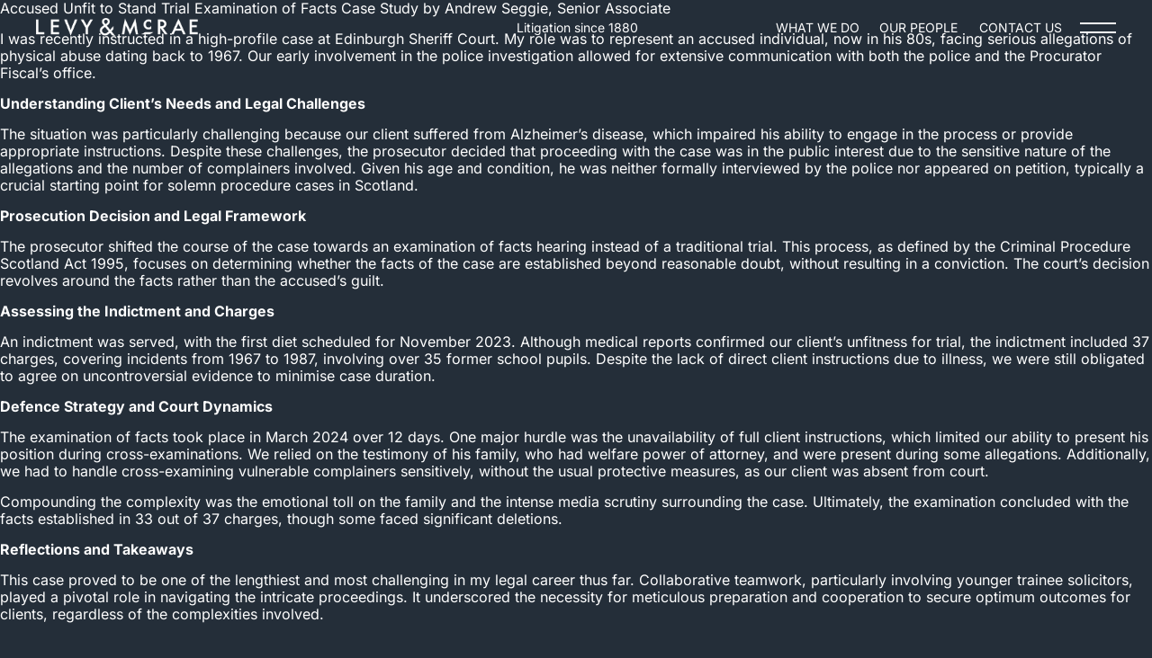

--- FILE ---
content_type: text/html; charset=UTF-8
request_url: https://lemac.co.uk/category/crime-case/
body_size: 19773
content:
<!DOCTYPE html>
<html lang="en-GB">

<head>
	<meta charset="UTF-8" />
	
	
	<title>
		Crime Case Archives - Levy &amp; McRae	</title>
	
	<meta name="viewport" content="width=device-width, initial-scale=1.0"/>
	
	<link rel="stylesheet" href="https://lemac.co.uk/wp-content/themes/lemac-v1/style.css">
	<link rel="stylesheet" href="https://lemac.co.uk/wp-content/themes/lemac-v1/css/normalize.css">
	<link rel="stylesheet" href="https://use.typekit.net/erh6wix.css">
	<link rel="preconnect" href="https://fonts.googleapis.com"> 
	<link rel="preconnect" href="https://fonts.gstatic.com" crossorigin> 
	<link href="https://fonts.googleapis.com/css2?family=Inter&display=swap" rel="stylesheet">

	<link rel="icon" type="image/png" sizes="32x32" href="/favicon-32x32.png">
	<link rel="icon" type="image/png" sizes="16x16" href="/favicon-16x16.png">


	<meta name='robots' content='index, follow, max-image-preview:large, max-snippet:-1, max-video-preview:-1' />

	<!-- This site is optimized with the Yoast SEO plugin v26.2 - https://yoast.com/wordpress/plugins/seo/ -->
	<link rel="canonical" href="https://lemac.co.uk/category/crime-case/" />
	<meta property="og:locale" content="en_GB" />
	<meta property="og:type" content="article" />
	<meta property="og:title" content="Crime Case Archives - Levy &amp; McRae" />
	<meta property="og:url" content="https://lemac.co.uk/category/crime-case/" />
	<meta property="og:site_name" content="Levy &amp; McRae" />
	<meta property="og:image" content="https://lemac.co.uk/wp-content/uploads/2022/11/hero-scaled.webp" />
	<meta property="og:image:width" content="2560" />
	<meta property="og:image:height" content="1280" />
	<meta property="og:image:type" content="image/webp" />
	<meta name="twitter:card" content="summary_large_image" />
	<script type="application/ld+json" class="yoast-schema-graph">{"@context":"https://schema.org","@graph":[{"@type":"CollectionPage","@id":"https://lemac.co.uk/category/crime-case/","url":"https://lemac.co.uk/category/crime-case/","name":"Crime Case Archives - Levy &amp; McRae","isPartOf":{"@id":"https://lemac.co.uk/#website"},"breadcrumb":{"@id":"https://lemac.co.uk/category/crime-case/#breadcrumb"},"inLanguage":"en-GB"},{"@type":"BreadcrumbList","@id":"https://lemac.co.uk/category/crime-case/#breadcrumb","itemListElement":[{"@type":"ListItem","position":1,"name":"Home","item":"https://lemac.co.uk/"},{"@type":"ListItem","position":2,"name":"Crime Case"}]},{"@type":"WebSite","@id":"https://lemac.co.uk/#website","url":"https://lemac.co.uk/","name":"Levy & McRae","description":"Leaders in litigation  in Scotland","publisher":{"@id":"https://lemac.co.uk/#organization"},"potentialAction":[{"@type":"SearchAction","target":{"@type":"EntryPoint","urlTemplate":"https://lemac.co.uk/?s={search_term_string}"},"query-input":{"@type":"PropertyValueSpecification","valueRequired":true,"valueName":"search_term_string"}}],"inLanguage":"en-GB"},{"@type":"Organization","@id":"https://lemac.co.uk/#organization","name":"Levy & McRae","url":"https://lemac.co.uk/","logo":{"@type":"ImageObject","inLanguage":"en-GB","@id":"https://lemac.co.uk/#/schema/logo/image/","url":"https://lemac.co.uk/wp-content/uploads/2023/04/logotype-black.png","contentUrl":"https://lemac.co.uk/wp-content/uploads/2023/04/logotype-black.png","width":997,"height":117,"caption":"Levy & McRae"},"image":{"@id":"https://lemac.co.uk/#/schema/logo/image/"},"sameAs":["http://linkedin.com/company/levy-mcrae-solicitors"]}]}</script>
	<!-- / Yoast SEO plugin. -->


<link rel="stylesheet" type="text/css" href="https://use.typekit.net/erh6wix.css"><style id='wp-img-auto-sizes-contain-inline-css' type='text/css'>
img:is([sizes=auto i],[sizes^="auto," i]){contain-intrinsic-size:3000px 1500px}
/*# sourceURL=wp-img-auto-sizes-contain-inline-css */
</style>
<style id='wp-emoji-styles-inline-css' type='text/css'>

	img.wp-smiley, img.emoji {
		display: inline !important;
		border: none !important;
		box-shadow: none !important;
		height: 1em !important;
		width: 1em !important;
		margin: 0 0.07em !important;
		vertical-align: -0.1em !important;
		background: none !important;
		padding: 0 !important;
	}
/*# sourceURL=wp-emoji-styles-inline-css */
</style>
<link rel='stylesheet' id='wp-block-library-css' href='https://lemac.co.uk/wp-includes/css/dist/block-library/style.min.css?ver=6.9' type='text/css' media='all' />
<style id='global-styles-inline-css' type='text/css'>
:root{--wp--preset--aspect-ratio--square: 1;--wp--preset--aspect-ratio--4-3: 4/3;--wp--preset--aspect-ratio--3-4: 3/4;--wp--preset--aspect-ratio--3-2: 3/2;--wp--preset--aspect-ratio--2-3: 2/3;--wp--preset--aspect-ratio--16-9: 16/9;--wp--preset--aspect-ratio--9-16: 9/16;--wp--preset--color--black: #000000;--wp--preset--color--cyan-bluish-gray: #abb8c3;--wp--preset--color--white: #ffffff;--wp--preset--color--pale-pink: #f78da7;--wp--preset--color--vivid-red: #cf2e2e;--wp--preset--color--luminous-vivid-orange: #ff6900;--wp--preset--color--luminous-vivid-amber: #fcb900;--wp--preset--color--light-green-cyan: #7bdcb5;--wp--preset--color--vivid-green-cyan: #00d084;--wp--preset--color--pale-cyan-blue: #8ed1fc;--wp--preset--color--vivid-cyan-blue: #0693e3;--wp--preset--color--vivid-purple: #9b51e0;--wp--preset--gradient--vivid-cyan-blue-to-vivid-purple: linear-gradient(135deg,rgb(6,147,227) 0%,rgb(155,81,224) 100%);--wp--preset--gradient--light-green-cyan-to-vivid-green-cyan: linear-gradient(135deg,rgb(122,220,180) 0%,rgb(0,208,130) 100%);--wp--preset--gradient--luminous-vivid-amber-to-luminous-vivid-orange: linear-gradient(135deg,rgb(252,185,0) 0%,rgb(255,105,0) 100%);--wp--preset--gradient--luminous-vivid-orange-to-vivid-red: linear-gradient(135deg,rgb(255,105,0) 0%,rgb(207,46,46) 100%);--wp--preset--gradient--very-light-gray-to-cyan-bluish-gray: linear-gradient(135deg,rgb(238,238,238) 0%,rgb(169,184,195) 100%);--wp--preset--gradient--cool-to-warm-spectrum: linear-gradient(135deg,rgb(74,234,220) 0%,rgb(151,120,209) 20%,rgb(207,42,186) 40%,rgb(238,44,130) 60%,rgb(251,105,98) 80%,rgb(254,248,76) 100%);--wp--preset--gradient--blush-light-purple: linear-gradient(135deg,rgb(255,206,236) 0%,rgb(152,150,240) 100%);--wp--preset--gradient--blush-bordeaux: linear-gradient(135deg,rgb(254,205,165) 0%,rgb(254,45,45) 50%,rgb(107,0,62) 100%);--wp--preset--gradient--luminous-dusk: linear-gradient(135deg,rgb(255,203,112) 0%,rgb(199,81,192) 50%,rgb(65,88,208) 100%);--wp--preset--gradient--pale-ocean: linear-gradient(135deg,rgb(255,245,203) 0%,rgb(182,227,212) 50%,rgb(51,167,181) 100%);--wp--preset--gradient--electric-grass: linear-gradient(135deg,rgb(202,248,128) 0%,rgb(113,206,126) 100%);--wp--preset--gradient--midnight: linear-gradient(135deg,rgb(2,3,129) 0%,rgb(40,116,252) 100%);--wp--preset--font-size--small: 13px;--wp--preset--font-size--medium: 20px;--wp--preset--font-size--large: 36px;--wp--preset--font-size--x-large: 42px;--wp--preset--spacing--20: 0.44rem;--wp--preset--spacing--30: 0.67rem;--wp--preset--spacing--40: 1rem;--wp--preset--spacing--50: 1.5rem;--wp--preset--spacing--60: 2.25rem;--wp--preset--spacing--70: 3.38rem;--wp--preset--spacing--80: 5.06rem;--wp--preset--shadow--natural: 6px 6px 9px rgba(0, 0, 0, 0.2);--wp--preset--shadow--deep: 12px 12px 50px rgba(0, 0, 0, 0.4);--wp--preset--shadow--sharp: 6px 6px 0px rgba(0, 0, 0, 0.2);--wp--preset--shadow--outlined: 6px 6px 0px -3px rgb(255, 255, 255), 6px 6px rgb(0, 0, 0);--wp--preset--shadow--crisp: 6px 6px 0px rgb(0, 0, 0);}:where(.is-layout-flex){gap: 0.5em;}:where(.is-layout-grid){gap: 0.5em;}body .is-layout-flex{display: flex;}.is-layout-flex{flex-wrap: wrap;align-items: center;}.is-layout-flex > :is(*, div){margin: 0;}body .is-layout-grid{display: grid;}.is-layout-grid > :is(*, div){margin: 0;}:where(.wp-block-columns.is-layout-flex){gap: 2em;}:where(.wp-block-columns.is-layout-grid){gap: 2em;}:where(.wp-block-post-template.is-layout-flex){gap: 1.25em;}:where(.wp-block-post-template.is-layout-grid){gap: 1.25em;}.has-black-color{color: var(--wp--preset--color--black) !important;}.has-cyan-bluish-gray-color{color: var(--wp--preset--color--cyan-bluish-gray) !important;}.has-white-color{color: var(--wp--preset--color--white) !important;}.has-pale-pink-color{color: var(--wp--preset--color--pale-pink) !important;}.has-vivid-red-color{color: var(--wp--preset--color--vivid-red) !important;}.has-luminous-vivid-orange-color{color: var(--wp--preset--color--luminous-vivid-orange) !important;}.has-luminous-vivid-amber-color{color: var(--wp--preset--color--luminous-vivid-amber) !important;}.has-light-green-cyan-color{color: var(--wp--preset--color--light-green-cyan) !important;}.has-vivid-green-cyan-color{color: var(--wp--preset--color--vivid-green-cyan) !important;}.has-pale-cyan-blue-color{color: var(--wp--preset--color--pale-cyan-blue) !important;}.has-vivid-cyan-blue-color{color: var(--wp--preset--color--vivid-cyan-blue) !important;}.has-vivid-purple-color{color: var(--wp--preset--color--vivid-purple) !important;}.has-black-background-color{background-color: var(--wp--preset--color--black) !important;}.has-cyan-bluish-gray-background-color{background-color: var(--wp--preset--color--cyan-bluish-gray) !important;}.has-white-background-color{background-color: var(--wp--preset--color--white) !important;}.has-pale-pink-background-color{background-color: var(--wp--preset--color--pale-pink) !important;}.has-vivid-red-background-color{background-color: var(--wp--preset--color--vivid-red) !important;}.has-luminous-vivid-orange-background-color{background-color: var(--wp--preset--color--luminous-vivid-orange) !important;}.has-luminous-vivid-amber-background-color{background-color: var(--wp--preset--color--luminous-vivid-amber) !important;}.has-light-green-cyan-background-color{background-color: var(--wp--preset--color--light-green-cyan) !important;}.has-vivid-green-cyan-background-color{background-color: var(--wp--preset--color--vivid-green-cyan) !important;}.has-pale-cyan-blue-background-color{background-color: var(--wp--preset--color--pale-cyan-blue) !important;}.has-vivid-cyan-blue-background-color{background-color: var(--wp--preset--color--vivid-cyan-blue) !important;}.has-vivid-purple-background-color{background-color: var(--wp--preset--color--vivid-purple) !important;}.has-black-border-color{border-color: var(--wp--preset--color--black) !important;}.has-cyan-bluish-gray-border-color{border-color: var(--wp--preset--color--cyan-bluish-gray) !important;}.has-white-border-color{border-color: var(--wp--preset--color--white) !important;}.has-pale-pink-border-color{border-color: var(--wp--preset--color--pale-pink) !important;}.has-vivid-red-border-color{border-color: var(--wp--preset--color--vivid-red) !important;}.has-luminous-vivid-orange-border-color{border-color: var(--wp--preset--color--luminous-vivid-orange) !important;}.has-luminous-vivid-amber-border-color{border-color: var(--wp--preset--color--luminous-vivid-amber) !important;}.has-light-green-cyan-border-color{border-color: var(--wp--preset--color--light-green-cyan) !important;}.has-vivid-green-cyan-border-color{border-color: var(--wp--preset--color--vivid-green-cyan) !important;}.has-pale-cyan-blue-border-color{border-color: var(--wp--preset--color--pale-cyan-blue) !important;}.has-vivid-cyan-blue-border-color{border-color: var(--wp--preset--color--vivid-cyan-blue) !important;}.has-vivid-purple-border-color{border-color: var(--wp--preset--color--vivid-purple) !important;}.has-vivid-cyan-blue-to-vivid-purple-gradient-background{background: var(--wp--preset--gradient--vivid-cyan-blue-to-vivid-purple) !important;}.has-light-green-cyan-to-vivid-green-cyan-gradient-background{background: var(--wp--preset--gradient--light-green-cyan-to-vivid-green-cyan) !important;}.has-luminous-vivid-amber-to-luminous-vivid-orange-gradient-background{background: var(--wp--preset--gradient--luminous-vivid-amber-to-luminous-vivid-orange) !important;}.has-luminous-vivid-orange-to-vivid-red-gradient-background{background: var(--wp--preset--gradient--luminous-vivid-orange-to-vivid-red) !important;}.has-very-light-gray-to-cyan-bluish-gray-gradient-background{background: var(--wp--preset--gradient--very-light-gray-to-cyan-bluish-gray) !important;}.has-cool-to-warm-spectrum-gradient-background{background: var(--wp--preset--gradient--cool-to-warm-spectrum) !important;}.has-blush-light-purple-gradient-background{background: var(--wp--preset--gradient--blush-light-purple) !important;}.has-blush-bordeaux-gradient-background{background: var(--wp--preset--gradient--blush-bordeaux) !important;}.has-luminous-dusk-gradient-background{background: var(--wp--preset--gradient--luminous-dusk) !important;}.has-pale-ocean-gradient-background{background: var(--wp--preset--gradient--pale-ocean) !important;}.has-electric-grass-gradient-background{background: var(--wp--preset--gradient--electric-grass) !important;}.has-midnight-gradient-background{background: var(--wp--preset--gradient--midnight) !important;}.has-small-font-size{font-size: var(--wp--preset--font-size--small) !important;}.has-medium-font-size{font-size: var(--wp--preset--font-size--medium) !important;}.has-large-font-size{font-size: var(--wp--preset--font-size--large) !important;}.has-x-large-font-size{font-size: var(--wp--preset--font-size--x-large) !important;}
/*# sourceURL=global-styles-inline-css */
</style>

<style id='classic-theme-styles-inline-css' type='text/css'>
/*! This file is auto-generated */
.wp-block-button__link{color:#fff;background-color:#32373c;border-radius:9999px;box-shadow:none;text-decoration:none;padding:calc(.667em + 2px) calc(1.333em + 2px);font-size:1.125em}.wp-block-file__button{background:#32373c;color:#fff;text-decoration:none}
/*# sourceURL=/wp-includes/css/classic-themes.min.css */
</style>
<link rel='stylesheet' id='esg-plugin-settings-css' href='https://lemac.co.uk/wp-content/plugins/essential-grid%202/public/assets/css/settings.css?ver=3.0.16' type='text/css' media='all' />
<link rel='stylesheet' id='tp-fontello-css' href='https://lemac.co.uk/wp-content/plugins/essential-grid%202/public/assets/font/fontello/css/fontello.css?ver=3.0.16' type='text/css' media='all' />
<link rel='stylesheet' id='flexy-breadcrumb-css' href='https://lemac.co.uk/wp-content/plugins/flexy-breadcrumb/public/css/flexy-breadcrumb-public.css?ver=1.2.1' type='text/css' media='all' />
<link rel='stylesheet' id='flexy-breadcrumb-font-awesome-css' href='https://lemac.co.uk/wp-content/plugins/flexy-breadcrumb/public/css/font-awesome.min.css?ver=4.7.0' type='text/css' media='all' />
<link rel='stylesheet' id='elementor-frontend-css' href='https://lemac.co.uk/wp-content/plugins/elementor/assets/css/frontend.min.css?ver=3.32.5' type='text/css' media='all' />
<link rel='stylesheet' id='widget-image-css' href='https://lemac.co.uk/wp-content/plugins/elementor/assets/css/widget-image.min.css?ver=3.32.5' type='text/css' media='all' />
<link rel='stylesheet' id='e-animation-fadeInDown-css' href='https://lemac.co.uk/wp-content/plugins/elementor/assets/lib/animations/styles/fadeInDown.min.css?ver=3.32.5' type='text/css' media='all' />
<link rel='stylesheet' id='e-animation-fadeInUp-css' href='https://lemac.co.uk/wp-content/plugins/elementor/assets/lib/animations/styles/fadeInUp.min.css?ver=3.32.5' type='text/css' media='all' />
<link rel='stylesheet' id='e-animation-fadeInLeft-css' href='https://lemac.co.uk/wp-content/plugins/elementor/assets/lib/animations/styles/fadeInLeft.min.css?ver=3.32.5' type='text/css' media='all' />
<link rel='stylesheet' id='widget-nav-menu-css' href='https://lemac.co.uk/wp-content/plugins/elementor-pro/assets/css/widget-nav-menu.min.css?ver=3.31.3' type='text/css' media='all' />
<link rel='stylesheet' id='e-animation-slideInLeft-css' href='https://lemac.co.uk/wp-content/plugins/elementor/assets/lib/animations/styles/slideInLeft.min.css?ver=3.32.5' type='text/css' media='all' />
<link rel='stylesheet' id='e-popup-css' href='https://lemac.co.uk/wp-content/plugins/elementor-pro/assets/css/conditionals/popup.min.css?ver=3.31.3' type='text/css' media='all' />
<link rel='stylesheet' id='e-animation-fadeInRight-css' href='https://lemac.co.uk/wp-content/plugins/elementor/assets/lib/animations/styles/fadeInRight.min.css?ver=3.32.5' type='text/css' media='all' />
<link rel='stylesheet' id='elementor-icons-css' href='https://lemac.co.uk/wp-content/plugins/elementor/assets/lib/eicons/css/elementor-icons.min.css?ver=5.44.0' type='text/css' media='all' />
<link rel='stylesheet' id='elementor-post-5-css' href='https://lemac.co.uk/wp-content/uploads/elementor/css/post-5.css?ver=1767105946' type='text/css' media='all' />
<link rel='stylesheet' id='elementor-post-17-css' href='https://lemac.co.uk/wp-content/uploads/elementor/css/post-17.css?ver=1767105946' type='text/css' media='all' />
<link rel='stylesheet' id='elementor-post-2468-css' href='https://lemac.co.uk/wp-content/uploads/elementor/css/post-2468.css?ver=1767105946' type='text/css' media='all' />
<link rel='stylesheet' id='elementor-post-221-css' href='https://lemac.co.uk/wp-content/uploads/elementor/css/post-221.css?ver=1767105946' type='text/css' media='all' />
<link rel='stylesheet' id='elementor-post-215-css' href='https://lemac.co.uk/wp-content/uploads/elementor/css/post-215.css?ver=1767105946' type='text/css' media='all' />
<link rel='stylesheet' id='elementor-gf-local-inter-css' href='https://lemac.co.uk/wp-content/uploads/elementor/google-fonts/css/inter.css?ver=1746099057' type='text/css' media='all' />
<link rel='stylesheet' id='elementor-gf-local-roboto-css' href='https://lemac.co.uk/wp-content/uploads/elementor/google-fonts/css/roboto.css?ver=1746099080' type='text/css' media='all' />
<link rel='stylesheet' id='elementor-gf-local-cardo-css' href='https://lemac.co.uk/wp-content/uploads/elementor/google-fonts/css/cardo.css?ver=1746099083' type='text/css' media='all' />
<link rel='stylesheet' id='elementor-icons-shared-0-css' href='https://lemac.co.uk/wp-content/plugins/elementor/assets/lib/font-awesome/css/fontawesome.min.css?ver=5.15.3' type='text/css' media='all' />
<link rel='stylesheet' id='elementor-icons-fa-solid-css' href='https://lemac.co.uk/wp-content/plugins/elementor/assets/lib/font-awesome/css/solid.min.css?ver=5.15.3' type='text/css' media='all' />
<script type="text/javascript" src="https://lemac.co.uk/wp-includes/js/jquery/jquery.min.js?ver=3.7.1" id="jquery-core-js"></script>
<script type="text/javascript" src="https://lemac.co.uk/wp-includes/js/jquery/jquery-migrate.min.js?ver=3.4.1" id="jquery-migrate-js"></script>
<link rel="https://api.w.org/" href="https://lemac.co.uk/wp-json/" /><link rel="alternate" title="JSON" type="application/json" href="https://lemac.co.uk/wp-json/wp/v2/categories/56" />
            <style type="text/css">              
                
                /* Background color */
                .fbc-page .fbc-wrap .fbc-items {
                    background-color: rgba(255,252,252,0);
                }
                /* Items font size */
                .fbc-page .fbc-wrap .fbc-items li {
                    font-size: 14px;
                }
                
                /* Items' link color */
                .fbc-page .fbc-wrap .fbc-items li a {
                    color: #ffffff;                    
                }
                
                /* Seprator color */
                .fbc-page .fbc-wrap .fbc-items li .fbc-separator {
                    color: #ffffff;
                }
                
                /* Active item & end-text color */
                .fbc-page .fbc-wrap .fbc-items li.active span,
                .fbc-page .fbc-wrap .fbc-items li .fbc-end-text {
                    color: #ffffff;
                    font-size: 14px;
                }
            </style>

            <link rel="Shortcut Icon" type="image/x-icon" href="https://lemac.co.uk/favicon.ico" /><meta name="generator" content="Elementor 3.32.5; features: additional_custom_breakpoints; settings: css_print_method-external, google_font-enabled, font_display-auto">
			<style>
				.e-con.e-parent:nth-of-type(n+4):not(.e-lazyloaded):not(.e-no-lazyload),
				.e-con.e-parent:nth-of-type(n+4):not(.e-lazyloaded):not(.e-no-lazyload) * {
					background-image: none !important;
				}
				@media screen and (max-height: 1024px) {
					.e-con.e-parent:nth-of-type(n+3):not(.e-lazyloaded):not(.e-no-lazyload),
					.e-con.e-parent:nth-of-type(n+3):not(.e-lazyloaded):not(.e-no-lazyload) * {
						background-image: none !important;
					}
				}
				@media screen and (max-height: 640px) {
					.e-con.e-parent:nth-of-type(n+2):not(.e-lazyloaded):not(.e-no-lazyload),
					.e-con.e-parent:nth-of-type(n+2):not(.e-lazyloaded):not(.e-no-lazyload) * {
						background-image: none !important;
					}
				}
			</style>
			<link rel="icon" href="https://lemac.co.uk/wp-content/uploads/2022/10/levy-mcrae-marque-150x150.png" sizes="32x32" />
<link rel="icon" href="https://lemac.co.uk/wp-content/uploads/2022/10/levy-mcrae-marque-300x300.png" sizes="192x192" />
<link rel="apple-touch-icon" href="https://lemac.co.uk/wp-content/uploads/2022/10/levy-mcrae-marque-300x300.png" />
<meta name="msapplication-TileImage" content="https://lemac.co.uk/wp-content/uploads/2022/10/levy-mcrae-marque-300x300.png" />

</head>
<body>

		<header data-elementor-type="header" data-elementor-id="17" class="elementor elementor-17 elementor-location-header" data-elementor-post-type="elementor_library">
					<section class="elementor-section elementor-top-section elementor-element elementor-element-4110dee elementor-section-full_width elementor-section-height-default elementor-section-height-default elementor-invisible" data-id="4110dee" data-element_type="section" data-settings="{&quot;animation&quot;:&quot;fadeInDown&quot;}">
						<div class="elementor-container elementor-column-gap-no">
					<div class="elementor-column elementor-col-100 elementor-top-column elementor-element elementor-element-d9323d8" data-id="d9323d8" data-element_type="column">
			<div class="elementor-widget-wrap elementor-element-populated">
						<div class="elementor-element elementor-element-72313fa elementor-widget__width-initial elementor-absolute elementor-widget elementor-widget-theme-site-logo elementor-widget-image" data-id="72313fa" data-element_type="widget" data-settings="{&quot;_position&quot;:&quot;absolute&quot;}" data-widget_type="theme-site-logo.default">
				<div class="elementor-widget-container">
											<a href="https://lemac.co.uk">
			<img fetchpriority="high" width="997" height="117" src="https://lemac.co.uk/wp-content/uploads/2022/10/levy-mcrae-logo.png" class="attachment-full size-full wp-image-22" alt="" srcset="https://lemac.co.uk/wp-content/uploads/2022/10/levy-mcrae-logo.png 997w, https://lemac.co.uk/wp-content/uploads/2022/10/levy-mcrae-logo-300x35.png 300w, https://lemac.co.uk/wp-content/uploads/2022/10/levy-mcrae-logo-768x90.png 768w" sizes="(max-width: 997px) 100vw, 997px" />				</a>
											</div>
				</div>
				<div class="elementor-element elementor-element-098cbfa elementor-widget__width-auto elementor-absolute elementor-widget elementor-widget-html" data-id="098cbfa" data-element_type="widget" data-settings="{&quot;_position&quot;:&quot;absolute&quot;}" data-widget_type="html.default">
				<div class="elementor-widget-container">
					<p>Litigation since 1880</p>				</div>
				</div>
				<div class="elementor-element elementor-element-ced0347 elementor-widget__width-auto elementor-absolute practiceButtonDt elementor-hidden-mobile elementor-widget elementor-widget-button" data-id="ced0347" data-element_type="widget" data-settings="{&quot;_position&quot;:&quot;absolute&quot;}" data-widget_type="button.default">
				<div class="elementor-widget-container">
									<div class="elementor-button-wrapper">
					<a class="elementor-button elementor-button-link elementor-size-sm" href="#elementor-action%3Aaction%3Dpopup%3Aopen%26settings%3DeyJpZCI6IjIyMSIsInRvZ2dsZSI6ZmFsc2V9">
						<span class="elementor-button-content-wrapper">
									<span class="elementor-button-text">What we do</span>
					</span>
					</a>
				</div>
								</div>
				</div>
				<div class="elementor-element elementor-element-c40071b elementor-widget__width-auto elementor-absolute elementor-hidden-tablet elementor-hidden-mobile elementor-widget elementor-widget-html" data-id="c40071b" data-element_type="widget" data-settings="{&quot;_position&quot;:&quot;absolute&quot;}" data-widget_type="html.default">
				<div class="elementor-widget-container">
					<ul class="headerNavLinks">
    <li><a href="/people/">Our people</a></li>
    <li><a href="/contact/">Contact us</a></li>
</ul>				</div>
				</div>
				<div class="elementor-element elementor-element-45541eb elementor-widget__width-initial elementor-fixed elementor-hidden-mobile elementor-widget elementor-widget-image" data-id="45541eb" data-element_type="widget" data-settings="{&quot;_position&quot;:&quot;fixed&quot;}" data-widget_type="image.default">
				<div class="elementor-widget-container">
																<a href="#elementor-action%3Aaction%3Dpopup%3Aopen%26settings%3DeyJpZCI6IjIxNSIsInRvZ2dsZSI6ZmFsc2V9">
							<img width="80" height="24" src="https://lemac.co.uk/wp-content/uploads/2022/10/menu.png" class="attachment-full size-full wp-image-27" alt="" />								</a>
															</div>
				</div>
					</div>
		</div>
					</div>
		</section>
				<section class="elementor-section elementor-top-section elementor-element elementor-element-f02dae1 elementor-section-full_width elementor-hidden-desktop elementor-hidden-tablet elementor-section-height-default elementor-section-height-default elementor-invisible" data-id="f02dae1" data-element_type="section" data-settings="{&quot;background_background&quot;:&quot;classic&quot;,&quot;animation&quot;:&quot;fadeInUp&quot;,&quot;animation_delay&quot;:500}">
						<div class="elementor-container elementor-column-gap-default">
					<div class="elementor-column elementor-col-100 elementor-top-column elementor-element elementor-element-d645ad4" data-id="d645ad4" data-element_type="column">
			<div class="elementor-widget-wrap elementor-element-populated">
						<div class="elementor-element elementor-element-dd09e1c elementor-widget__width-auto practiceButtonDt elementor-widget elementor-widget-button" data-id="dd09e1c" data-element_type="widget" data-widget_type="button.default">
				<div class="elementor-widget-container">
									<div class="elementor-button-wrapper">
					<a class="elementor-button elementor-button-link elementor-size-sm" href="#elementor-action%3Aaction%3Dpopup%3Aopen%26settings%3DeyJpZCI6IjIyMSIsInRvZ2dsZSI6ZmFsc2V9">
						<span class="elementor-button-content-wrapper">
									<span class="elementor-button-text">What we do</span>
					</span>
					</a>
				</div>
								</div>
				</div>
				<div class="elementor-element elementor-element-7fb2345 elementor-widget__width-initial elementor-absolute elementor-widget elementor-widget-image" data-id="7fb2345" data-element_type="widget" data-settings="{&quot;_position&quot;:&quot;absolute&quot;}" data-widget_type="image.default">
				<div class="elementor-widget-container">
																<a href="#elementor-action%3Aaction%3Dpopup%3Aopen%26settings%3DeyJpZCI6IjIxNSIsInRvZ2dsZSI6ZmFsc2V9">
							<img width="80" height="24" src="https://lemac.co.uk/wp-content/uploads/2022/10/menu.png" class="attachment-full size-full wp-image-27" alt="" />								</a>
															</div>
				</div>
					</div>
		</div>
					</div>
		</section>
				</header>
		

<p>Accused Unfit to Stand Trial Examination of Facts Case Study by <a href="https://lemac.co.uk/people/andrew-seggie/">Andrew Seggie, Senior Associate</a></p>
<div class="py-2 px-3 gap-3 stack">
<p>I was recently instructed in a high-profile case at Edinburgh Sheriff Court. My role was to represent an accused individual, now in his 80s, facing serious allegations of physical abuse dating back to 1967. Our early involvement in the police investigation allowed for extensive communication with both the police and the Procurator Fiscal&#8217;s office.</p>
<p><strong>Understanding Client&#8217;s Needs and Legal Challenges</strong></p>
<p>The situation was particularly challenging because our client suffered from Alzheimer&#8217;s disease, which impaired his ability to engage in the process or provide appropriate instructions. Despite these challenges, the prosecutor decided that proceeding with the case was in the public interest due to the sensitive nature of the allegations and the number of complainers involved. Given his age and condition, he was neither formally interviewed by the police nor appeared on petition, typically a crucial starting point for solemn procedure cases in Scotland.</p>
<p><strong>Prosecution Decision and Legal Framework</strong></p>
<p>The prosecutor shifted the course of the case towards an examination of facts hearing instead of a traditional trial. This process, as defined by the Criminal Procedure Scotland Act 1995, focuses on determining whether the facts of the case are established beyond reasonable doubt, without resulting in a conviction. The court&#8217;s decision revolves around the facts rather than the accused&#8217;s guilt.</p>
<p><strong>Assessing the Indictment and Charges</strong></p>
<p>An indictment was served, with the first diet scheduled for November 2023. Although medical reports confirmed our client&#8217;s unfitness for trial, the indictment included 37 charges, covering incidents from 1967 to 1987, involving over 35 former school pupils. Despite the lack of direct client instructions due to illness, we were still obligated to agree on uncontroversial evidence to minimise case duration.</p>
<p><strong>Defence Strategy and Court Dynamics</strong></p>
<p>The examination of facts took place in March 2024 over 12 days. One major hurdle was the unavailability of full client instructions, which limited our ability to present his position during cross-examinations. We relied on the testimony of his family, who had welfare power of attorney, and were present during some allegations. Additionally, we had to handle cross-examining vulnerable complainers sensitively, without the usual protective measures, as our client was absent from court.</p>
<p>Compounding the complexity was the emotional toll on the family and the intense media scrutiny surrounding the case. Ultimately, the examination concluded with the facts established in 33 out of 37 charges, though some faced significant deletions.</p>
<p><strong>Reflections and Takeaways</strong></p>
<p>This case proved to be one of the lengthiest and most challenging in my legal career thus far. Collaborative teamwork, particularly involving younger trainee solicitors, played a pivotal role in navigating the intricate proceedings. It underscored the necessity for meticulous preparation and cooperation to secure optimum outcomes for clients, regardless of the complexities involved.</p>
<p>&nbsp;</p>
</div>
<div class="sticky right-0 p-2 z-1 row justify-end transition-opacity AiActions-module--pTHKXZ">
<div class="IconButton-module--RuUKvt"></div>
</div>


<p>Historic Assault Charges Case Study by <a href="https://lemac.co.uk/people/neil-hay/">Neil Hay, Partner and Head of Private Crime</a></p>
<p>&nbsp;</p>
<p><strong>Strategic Approaches to Complex Legal Issues: A Case Study</strong></p>
<p>Recently, I was instructed in a particularly challenging Sheriff Court prosecution, which involved allegations of assault by a father on two of his children. This case, dating back many years, was not only sensitive due to the nature of the allegations but was also critical due to the professional and personal stakes for my client, a respected man in a regulated profession. This blog post narrates the complexities and strategic considerations that guided this case to a positive outcome.</p>
<p>&nbsp;</p>
<p><strong>Historic Allegations and Sensitive Matters</strong></p>
<p>&nbsp;</p>
<p>The allegations against my client were historic and rooted in complex family dynamics. The background to this case was that the client had been in a partnership, from which two children were born, now in their early 20s and teenage years, respectively. Following the couple&#8217;s separation, a court order placed the children in my client&#8217;s custody. Tensions arose due to differing parenting styles, which eventually escalated to allegations in 2023. Initially, the mother made no mention of assaults, but in her second statement, allegations of physical abuse were made. My client vehemently denied these, asserting they were exaggerations and motivated by his daughter&#8217;s desire to alter the living arrangements.</p>
<p>&nbsp;</p>
<p><strong>Strategic Challenges and Legal Considerations</strong></p>
<p>&nbsp;</p>
<p>The key strategic issues revolved around witness testimony and the matter of corroboration which was impacted by recent legal precedents. A child witness&#8217;s involvement necessitated careful examination of Joint Investigative Interviews (JII) to identify any inconsistencies with other statements, including those by the client’s former partner. A further challenging aspect was navigating the corroboration requirements, which according to the Lord Advocate&#8217;s Reference of 2023, expanded the scope under which allegations might be supported.</p>
<p>&nbsp;</p>
<p>The key to our success was thorough legal research and precision in legal submissions. The challenging evidential issues involved particularly sensitive cross-examination techniques, considering the age and emotional state of the child witness. It was crucial to apply appropriate skills to a child giving evidence via CCTV, as opposed to an adult in a courtroom.</p>
<p>&nbsp;</p>
<p><strong>Outcome and Implications</strong></p>
<p>&nbsp;</p>
<p>At the conclusion of the Crown case, due to exclusion of certain evidence, the prosecution discontinued prosecution of one charge, and a no case to answer submission led to my client&#8217;s acquittal on all remaining charges. This outcome was of significant consequence, considering the personal and professional turmoil my client endured throughout the trial. The decision not only restored his professional integrity but also allowed him to rebuild his relationship with his daughter.</p>
<p>&nbsp;</p>
<p><strong>Lessons and Reflections</strong></p>
<p>&nbsp;</p>
<p>Several key takeaways emerged from this case. Legal professionals must maintain meticulous preparation and up-to-date knowledge of current legal standards, especially in cases involving young or emotionally vulnerable witnesses. Attention to detail, comprehensive legal research, and strategic cross-examination are essential to navigate evidential complexities and challenge testimony credibly.</p>
<p>&nbsp;</p>
<p>Moreover, supporting the client through the emotional toll of such proceedings is crucial. Providing sensitive and effective legal counsel can alleviate client stress and help achieve a successful resolution. This case underscored the importance of defending rights and reputation with diligence and care.</p>
<p>&nbsp;</p>
<p>Through informed advocacy and strategic decision-making, we can provide our clients with the support they need to face, overcome, and emerge stronger from their legal challenges.</p>


<p>Sexual Offence Prosecution Case Study by <a href="https://lemac.co.uk/people/hannah-baxter/">Hannah Baxter, Solicitor</a></p>
<p><strong>Navigating Complex Legal Challenges: A Case Study</strong></p>
<p>As a solicitor, my responsibility extends beyond simply providing legal advice. It encompasses guiding clients through stressful and unfamiliar legal landscapes, ensuring they receive the best possible representation. A recent case I worked on at Edinburgh High Court perfectly encapsulates the complexities and challenges that come with high-profile legal cases.</p>
<p><strong>The Case at Hand</strong></p>
<p>I had the privilege of working on a serious sexual offence case as the main solicitor, representing a client who faced prosecution at the High Court. The stakes were exceptionally high; a guilty verdict would have led to a lengthy imprisonment. The nature of this case required meticulous preparation and a thorough understanding of both the client’s needs and the Scottish legal procedures.</p>
<p><strong>Overcoming Initial Challenges</strong></p>
<p>The case presented unique challenges, primarily due to the client&#8217;s residence in North America, where the legal system drastically differs from that of Scotland. With time zone differences and geographical distance, all our communications primarily happened through online meetings. Building trust and rapport digitally was an initial hurdle but crucial to the success of our defence strategy. Explaining the intricacies of the Scottish legal system and laws of evidence through video conferences required patience and clarity, making every meeting pivotal.</p>
<p><strong>International Complications</strong></p>
<p>An additional challenge was securing testimony from a key defence witness residing in Russia. Given the political climate, personal contact was impossible, complicating the gathering of a formal statement. Through persistent efforts, I managed to establish communication with the witness. A statement was successfully formalised and admitted as trial evidence, which proved pivotal to our defence.</p>
<p><strong>Sustained Efforts and Support</strong></p>
<p>The journey to trial extended over twelve months, a timeline typical for high court cases but nonetheless stressful for the client. Supporting the client during this time was essential. I prioritised open communication, adapting to his schedule to offer reassurance and manage expectations. Coordinating with the legal team, scrutinising prosecution evidence, gathering witness statements, and conducting comprehensive research laid the foundation for a robust defence strategy.</p>
<p><strong>Outcome and Reflection</strong></p>
<p>The trial culminated in the client’s acquittal, allowing him to resume his life back home. This outcome underscored the significance of thorough case preparation, personalised service, and collaborative legal teamwork. It exemplifies the vital role solicitors play in alleviating the strains of legal proceedings for clients facing daunting charges, especially in foreign jurisdictions.</p>
<p><strong>Conclusion</strong></p>
<p>This experience reminded me that, as solicitors, our duty extends beyond legal representation; it involves helping clients navigate their challenges with confidence. Each case is an opportunity to reaffirm our commitment to justice and client advocacy, making every effort count towards achieving the best outcomes.</p>
<p>This case not only reinforced my belief in the power of advocacy but also highlighted the importance of a personalised, dedicated approach tailored to each client’s unique circumstances.</p>


<p>Road Traffic Act Prosecution Case Study by <a href="https://lemac.co.uk/people/hannah-fairbrother/">Hannah Fairbrother, Solicitor</a></p>
<h3><b>Lessons from Defending a Unique Case</b></h3>
<p><b>Introduction</b></p>
<p>In my legal career, one standout case involved a client from Forfar Sheriff Court charged with driving offences—drug driving, driving without insurance, and driving without L plates—under unusual circumstances. He was pulling a piano on a flatbed trolley with the engine of a child’s quad bike, aiming to raise money for charity. The police and prosecution deemed this setup a motor vehicle within the terms of the Road Traffic Act 1988. .</p>
<p><b>The Case&#8217;s Challenges</b></p>
<p>Faced with limited legal guidance, I had to research extensively. Similar cases with e-scooters and golf carts didn’t quite match our situation. My client was adamant about not accepting an attractive plea deal offered by the Crown, believing his actions were charitable and not criminal. This put us on the path to trial. The facts of the situation were not in dispute but rather the application of the legislation and case law to what had occurred.</p>
<p><b>Reflections and Lessons Learned</b></p>
<p>Ultimately, although the trial didn’t result in a complete win, it was a profound learning experience. Here’s what I took away:</p>
<ul>
<li aria-level="1"><b>Thorough Preparation is Crucial:</b> Rigorous legal research is essential, especially in cases with little to no precedent.</li>
<li aria-level="1"><b>Understand Client Motivations:</b> Knowing the emotional and personal stakes for clients is a key part of navigating clients through the complexities of a court case and the legal system.</li>
<li aria-level="1"><b>Evaluate the Bigger Picture:</b> Each case, no matter how bizarre, requires considering all legal angles and the broader context.</li>
</ul>
<p>This case taught me not to shy away from complex or unconventional cases and to apply a meticulous, well-rounded approach to all my legal work.</p>


<p>Domestic Abuse Case Study by <a href="https://lemac.co.uk/people/hannah-baxter/">Hannah Baxter, Solicitor</a></p>
<h3><b>Introduction to the Case</b></h3>
<p>I was recently instructed in a case that involved a serious domestic allegation. Prosecuted in the Sheriff Court, the case carried a maximum penalty of 12 months imprisonment.</p>
<p><b>Sensitivity, Client Background, and Potential Consequences</b></p>
<p>Most domestic cases are sensitive and need to be handled professionally yet empathetically. This case was particularly concerning due to serious doubts about the veracity of the allegation. It also presented additional challenges because of the client&#8217;s personal and family circumstances. My client was a trainee specialist doctor with an international medical degree. He and his family were legally residing in the UK, although they were not British citizens. A conviction, especially for a serious domestic offence, would have had catastrophic consequences. He stood to lose his job, be unable to renew his visa, and his family, including two young children, would no longer have the right to reside in the UK.</p>
<p><b>Initial Objectives and Court Proceedings</b></p>
<p>My first aim was to have the bail conditions relaxed so that the client could return home, and secondly, to have the entire prosecution discontinued. Given the potential implications, the case required a specific and strategic approach. The initial court proceedings occurred weeks after my client had been arrested and unable to return to his family. Before the court appearance, I met with his wife at her request. The meeting had to be handled delicately; I made every effort to put her at ease and allowed her to speak freely while ensuring that I gathered all the necessary information. When the case called in court, I made detailed submissions to the sheriff regarding the bail conditions. Following this appearance, my client was permitted to return home, much to the delight of both him and his wife.</p>
<h3><b>Focus on Discontinuing the Prosecution</b></h3>
<p>They both praised the way I handled the case in terms of preparation and advocacy. However, the focus now shifted to persuading the prosecution to discontinue the case. After considerable time spent on legal research and reviewing the case, I arranged a meeting with the prosecutor. In preparation for this meeting, I reviewed the prosecutor&#8217;s joint domestic protocol and prosecution code. I also requested documentation from the client about the impact a conviction would have on his employment and visa renewal. Being thoroughly prepared was crucial, as a strong presumption exists in favour of prosecuting all domestic cases. My submissions needed to be comprehensive and compelling to achieve discontinuation. During the meeting with the prosecutor, I discussed the public interest considerations outlined in the prosecution code. These considerations include the age, background, and personal circumstances of the accused, any mitigating factors, and the effect of the prosecution on the accused, witnesses, and others involved. These elements are often overlooked but are vital when considering whether to discontinue a case.</p>
<h3><b>Successful Outcome and Conclusion</b></h3>
<p>The outcome of my meeting with the prosecutor was that the case was discontinued. Consequently, my client was able to continue his employment, and his family&#8217;s settled life in Scotland was preserved. This case&#8217;s outcome could have been profoundly different had he not had robust legal representation. It underscores the importance of instructing a solicitor dedicated to meticulous research and preparation. Seeking legal advice as soon as you become aware of potential prosecution or police investigation is always advisable. Most people do not have the in-depth knowledge of legal complexities and consequences required to secure a successful outcome, particularly in serious cases.</p>
<p>&nbsp;</p>


<p>Dangerous Driving Charge Case Study by <a href="https://lemac.co.uk/people/paul-anderson/">Paul Anderson, Senior Associate</a></p>
<p>A recent case I was involved in has outlined the serious consequences individuals face when charged under Section 2 of the Road Traffic Act 1988 and how those consequences can be minimised through strategic representation.</p>
<p>This specific charge pertains to dangerous driving, a charge that can have a significant impact on one&#8217;s life. In this blog post, I will share the details of this case and outline the challenges faced by our client, who was a company director.</p>
<p>The situation was of grave concern for our client, as a conviction under Section 2 of the Road Traffic Act 1988 would lead to an automatic disqualification from driving for a minimum period of 12 months. The stakes were high, as not only was our client&#8217;s reputation on the line, but the livelihood of his business was also at risk.</p>
<p>The case took place at the Sheriff Court before a single Sheriff. The primary charge against our client was driving at a speed of 90 miles per hour in a 40-mile-an-hour speed limit zone which was in place on a motorway due to temporary roadworks. The prosecution focused solely on the speed factor and did not allege any other aggravating factors contributing to the dangerous driving.</p>
<p>Speed alone can lead to a conviction for dangerous driving. I though negotiated with the Procurator Fiscal for a plea to a lesser offence, such as careless driving to be accepted. Although initially reluctant, the Procurator Fiscal eventually agreed to consider a plea to a Section 3 charge of careless driving.</p>
<p>The distinction between a Section 2 and a Section 3 offence is significant. In the case of careless driving, the court has discretionary powers when it comes to disqualification. Unlike a Section 2 conviction, a Section 3 offence does not mandate an automatic disqualification. This plea negotiation was a positive development for our client, as it significantly reduced the potential consequences of disqualification.</p>
<p>Careless driving, however, still posed challenges for our client. He already had nine penalty points on his licence, and the &#8216;Totting Up&#8217; provisions necessitated a mandatory disqualification of six months upon reaching 12 points. Therefore, even with a plea to the lesser offence, our client faced the possibility of disqualification due to accumulating points.</p>
<p>During the court proceedings, the sheriff ordered four points to be added to our client&#8217;s licence. Although it was a relatively lenient penalty, it pushed our client&#8217;s total points to 13 within a three-year period. This meant he qualified for a mandatory disqualification under &#8216;Totting Up&#8217; regulations.</p>
<p>To seek to avoid this outcome, we requested the sheriff to consider exceptional hardship as experienced not only by our client but also by other people connected to his business. Our argument centred on the fact that our client, as a salesman, relied heavily on his driving licence to travel across the country for meetings. It was impractical for him to hire a driver, use public transport, or rely on taxis.</p>
<p>The exceptional hardship proof was successfully argued, focusing not only on our client but also on the potential consequences for his business and employees. We provided evidence from our client&#8217;s accountant demonstrating the negative impact on the company if our client lost his licence. The court acknowledged the far-reaching consequences and accepted that others would suffer exceptional hardship as a result of our client&#8217;s disqualification.</p>
<p>In the end, the court granted our client the exceptional hardship proof, allowing him to retain his driving privileges despite accumulating 13 penalty points. This outcome was a great relief for our client, considering the serious charge he initially faced. A 12-month disqualification would have severely impacted his ability to manage his business and his overall quality of life.</p>
<p>This case serves as a reminder that contraventions of Section 2 and Section 3 of the Road Traffic Act can have significant consequences. Speeding alone can lead to prosecution and potential loss of a driving licence for an extended period. Losing a licence has far-reaching implications across all aspects of the professional and personal lives of the person disqualified.</p>
<p>It is essential to remember that dangerous driving charges must be treated seriously, and it is always advisable to consult legal professionals to understand the potential consequences and explore all available options.</p>
<p>In conclusion, this case demonstrated the importance of robust legal representation and negotiation in achieving a favourable outcome. By skillfully navigating the legal landscape, we were able to mitigate the consequences and preserve our client&#8217;s ability to operate his business and maintain his livelihood.</p>
<p>If you find yourself facing charges of dangerous driving or any traffic-related offences, it is crucial to seek professional legal advice promptly. Understanding the complexities of the law and having a knowledgeable lawyer by your side can make all the difference in securing a favourable outcome and protecting your future.</p>



		<footer data-elementor-type="footer" data-elementor-id="2468" class="elementor elementor-2468 elementor-location-footer" data-elementor-post-type="elementor_library">
					<footer class="elementor-section elementor-top-section elementor-element elementor-element-2046763 elementor-section-full_width elementor-section-height-default elementor-section-height-default" data-id="2046763" data-element_type="section" data-settings="{&quot;background_background&quot;:&quot;classic&quot;}">
						<div class="elementor-container elementor-column-gap-default">
					<div class="elementor-column elementor-col-100 elementor-top-column elementor-element elementor-element-807a5da" data-id="807a5da" data-element_type="column">
			<div class="elementor-widget-wrap elementor-element-populated">
						<div class="elementor-element elementor-element-9362e6b elementor-widget__width-initial elementor-absolute elementor-widget elementor-widget-theme-site-logo elementor-widget-image" data-id="9362e6b" data-element_type="widget" data-settings="{&quot;_position&quot;:&quot;absolute&quot;}" data-widget_type="theme-site-logo.default">
				<div class="elementor-widget-container">
											<img width="997" height="117" src="https://lemac.co.uk/wp-content/uploads/2022/10/levy-mcrae-logo.png" class="attachment-full size-full wp-image-22" alt="" srcset="https://lemac.co.uk/wp-content/uploads/2022/10/levy-mcrae-logo.png 997w, https://lemac.co.uk/wp-content/uploads/2022/10/levy-mcrae-logo-300x35.png 300w, https://lemac.co.uk/wp-content/uploads/2022/10/levy-mcrae-logo-768x90.png 768w" sizes="(max-width: 997px) 100vw, 997px" />												</div>
				</div>
				<section class="elementor-section elementor-inner-section elementor-element elementor-element-5223f73 elementor-section-full_width elementor-section-height-default elementor-section-height-default" data-id="5223f73" data-element_type="section">
						<div class="elementor-container elementor-column-gap-default">
					<div class="elementor-column elementor-col-66 elementor-inner-column elementor-element elementor-element-4158efd" data-id="4158efd" data-element_type="column">
			<div class="elementor-widget-wrap elementor-element-populated">
						<div class="elementor-element elementor-element-d54d9db elementor-widget elementor-widget-text-editor" data-id="d54d9db" data-element_type="widget" data-widget_type="text-editor.default">
				<div class="elementor-widget-container">
									<p>Find out more about how <br />Levy &amp; McRae can help you.</p>								</div>
				</div>
				<div class="elementor-element elementor-element-2b1a667 bg footerContact elementor-widget elementor-widget-text-editor" data-id="2b1a667" data-element_type="widget" data-widget_type="text-editor.default">
				<div class="elementor-widget-container">
									<a class="arrowLink" href="/contact/">Contact us</a>								</div>
				</div>
					</div>
		</div>
				<div class="elementor-column elementor-col-33 elementor-inner-column elementor-element elementor-element-dd9d912" data-id="dd9d912" data-element_type="column">
			<div class="elementor-widget-wrap elementor-element-populated">
						<div class="elementor-element elementor-element-c2166fc footerMenu elementor-widget elementor-widget-text-editor" data-id="c2166fc" data-element_type="widget" data-widget_type="text-editor.default">
				<div class="elementor-widget-container">
									<ul><li><a href="mailto:info@lemac.co.uk">info@lemac.co.uk</a></li><li><a href="https://www.linkedin.com/company/levy-mcrae-solicitors" target="_blank" rel="noopener">LinkedIn</a></li></ul>								</div>
				</div>
				<div class="elementor-element elementor-element-ee79b8d footerMenu elementor-widget-mobile__width-auto elementor-widget elementor-widget-text-editor" data-id="ee79b8d" data-element_type="widget" data-widget_type="text-editor.default">
				<div class="elementor-widget-container">
									<ul><li><a href="/what-we-do/">What we do</a></li><li><a href="/people/">Our people</a></li><li><a href="/about/">About</a></li></ul>								</div>
				</div>
				<div class="elementor-element elementor-element-1979f85 footerMenu elementor-widget-mobile__width-auto elementor-widget elementor-widget-text-editor" data-id="1979f85" data-element_type="widget" data-widget_type="text-editor.default">
				<div class="elementor-widget-container">
									<ul><li><a href="/careers/">Careers</a></li><li><a href="/news/">News</a></li><li><a href="/contact/">Contact</a></li></ul>								</div>
				</div>
					</div>
		</div>
					</div>
		</section>
				<section class="elementor-section elementor-inner-section elementor-element elementor-element-b5e5c6e elementor-section-full_width elementor-section-height-default elementor-section-height-default" data-id="b5e5c6e" data-element_type="section">
						<div class="elementor-container elementor-column-gap-default">
					<div class="elementor-column elementor-col-33 elementor-inner-column elementor-element elementor-element-7d00575" data-id="7d00575" data-element_type="column">
			<div class="elementor-widget-wrap elementor-element-populated">
						<div class="elementor-element elementor-element-1d3a8d6 elementor-widget__width-auto elementor-widget elementor-widget-image" data-id="1d3a8d6" data-element_type="widget" data-widget_type="image.default">
				<div class="elementor-widget-container">
															<img width="493" height="553" src="https://lemac.co.uk/wp-content/uploads/2023/11/Legal-500-2026.png" class="attachment-large size-large wp-image-3279" alt="" srcset="https://lemac.co.uk/wp-content/uploads/2023/11/Legal-500-2026.png 493w, https://lemac.co.uk/wp-content/uploads/2023/11/Legal-500-2026-267x300.png 267w" sizes="(max-width: 493px) 100vw, 493px" />															</div>
				</div>
				<div class="elementor-element elementor-element-37c41bc elementor-widget__width-auto elementor-widget elementor-widget-image" data-id="37c41bc" data-element_type="widget" data-widget_type="image.default">
				<div class="elementor-widget-container">
															<img width="1024" height="341" src="https://lemac.co.uk/wp-content/uploads/2023/11/Law-Society-logo-RGB-1024x341.jpg" class="attachment-large size-large wp-image-3280" alt="" srcset="https://lemac.co.uk/wp-content/uploads/2023/11/Law-Society-logo-RGB-1024x341.jpg 1024w, https://lemac.co.uk/wp-content/uploads/2023/11/Law-Society-logo-RGB-300x100.jpg 300w, https://lemac.co.uk/wp-content/uploads/2023/11/Law-Society-logo-RGB-768x256.jpg 768w, https://lemac.co.uk/wp-content/uploads/2023/11/Law-Society-logo-RGB-1536x512.jpg 1536w, https://lemac.co.uk/wp-content/uploads/2023/11/Law-Society-logo-RGB-2048x682.jpg 2048w" sizes="(max-width: 1024px) 100vw, 1024px" />															</div>
				</div>
					</div>
		</div>
				<div class="elementor-column elementor-col-33 elementor-inner-column elementor-element elementor-element-8c33ed5" data-id="8c33ed5" data-element_type="column">
			<div class="elementor-widget-wrap elementor-element-populated">
						<div class="elementor-element elementor-element-767d76e colophon elementor-widget__width-initial elementor-widget elementor-widget-text-editor" data-id="767d76e" data-element_type="widget" data-widget_type="text-editor.default">
				<div class="elementor-widget-container">
									<ul><li>© Levy &amp; McRae 2025</li><li><a href="/privacy/">Privacy Policy</a></li><li><a href="/complaints-policy/">Complaints Policy</a></li><li><a href="https://www.heylegal.co.uk" target="_blank" rel="noopener">Website by Hey Legal</a></li></ul>								</div>
				</div>
					</div>
		</div>
				<div class="elementor-column elementor-col-33 elementor-inner-column elementor-element elementor-element-b829522" data-id="b829522" data-element_type="column">
			<div class="elementor-widget-wrap elementor-element-populated">
						<div class="elementor-element elementor-element-a839c7a elementor-widget__width-auto elementor-absolute elementor-widget elementor-widget-image" data-id="a839c7a" data-element_type="widget" data-settings="{&quot;_position&quot;:&quot;absolute&quot;}" data-widget_type="image.default">
				<div class="elementor-widget-container">
															<img width="440" height="440" src="https://lemac.co.uk/wp-content/uploads/2022/10/levy-mcrae-marque.png" class="attachment-full size-full wp-image-23" alt="" srcset="https://lemac.co.uk/wp-content/uploads/2022/10/levy-mcrae-marque.png 440w, https://lemac.co.uk/wp-content/uploads/2022/10/levy-mcrae-marque-300x300.png 300w, https://lemac.co.uk/wp-content/uploads/2022/10/levy-mcrae-marque-150x150.png 150w" sizes="(max-width: 440px) 100vw, 440px" />															</div>
				</div>
					</div>
		</div>
					</div>
		</section>
					</div>
		</div>
					</div>
		</footer>
				</footer>
		
<script type="speculationrules">
{"prefetch":[{"source":"document","where":{"and":[{"href_matches":"/*"},{"not":{"href_matches":["/wp-*.php","/wp-admin/*","/wp-content/uploads/*","/wp-content/*","/wp-content/plugins/*","/wp-content/themes/lemac-v1/*","/*\\?(.+)"]}},{"not":{"selector_matches":"a[rel~=\"nofollow\"]"}},{"not":{"selector_matches":".no-prefetch, .no-prefetch a"}}]},"eagerness":"conservative"}]}
</script>
		<div data-elementor-type="popup" data-elementor-id="221" class="elementor elementor-221 elementor-location-popup" data-elementor-settings="{&quot;entrance_animation&quot;:&quot;slideInLeft&quot;,&quot;exit_animation&quot;:&quot;slideInLeft&quot;,&quot;entrance_animation_duration&quot;:{&quot;unit&quot;:&quot;px&quot;,&quot;size&quot;:0.5,&quot;sizes&quot;:[]},&quot;entrance_animation_mobile&quot;:&quot;fadeInLeft&quot;,&quot;exit_animation_mobile&quot;:&quot;fadeInLeft&quot;,&quot;prevent_scroll&quot;:&quot;yes&quot;,&quot;a11y_navigation&quot;:&quot;yes&quot;,&quot;triggers&quot;:[],&quot;timing&quot;:[]}" data-elementor-post-type="elementor_library">
					<section class="elementor-section elementor-top-section elementor-element elementor-element-10228d91 elementor-section-height-min-height elementor-section-items-stretch elementor-section-content-middle elementor-section-boxed elementor-section-height-default" data-id="10228d91" data-element_type="section" data-settings="{&quot;background_background&quot;:&quot;classic&quot;}">
						<div class="elementor-container elementor-column-gap-no">
					<div class="elementor-column elementor-col-100 elementor-top-column elementor-element elementor-element-27854169" data-id="27854169" data-element_type="column">
			<div class="elementor-widget-wrap elementor-element-populated">
						<div class="elementor-element elementor-element-6bde6f51 elementor-widget__width-auto elementor-absolute elementor-view-default elementor-widget elementor-widget-icon" data-id="6bde6f51" data-element_type="widget" data-settings="{&quot;_position&quot;:&quot;absolute&quot;}" data-widget_type="icon.default">
				<div class="elementor-widget-container">
							<div class="elementor-icon-wrapper">
			<a class="elementor-icon" href="#elementor-action%3Aaction%3Dpopup%3Aclose%26settings%3DeyJkb19ub3Rfc2hvd19hZ2FpbiI6IiJ9">
			<svg xmlns="http://www.w3.org/2000/svg" width="26.414" height="26.414" viewBox="0 0 26.414 26.414"><g id="Group_16" data-name="Group 16" transform="translate(-1355.793 -150.793)"><line id="Line_3" data-name="Line 3" x2="25" y2="25" transform="translate(1356.5 151.5)" fill="none" stroke="#fff" stroke-width="2"></line><line id="Line_4" data-name="Line 4" x1="25" y2="25" transform="translate(1356.5 151.5)" fill="none" stroke="#fff" stroke-width="2"></line></g></svg>			</a>
		</div>
						</div>
				</div>
				<div class="elementor-element elementor-element-10238a5d navMenu elementor-invisible elementor-widget elementor-widget-nav-menu" data-id="10238a5d" data-element_type="widget" data-settings="{&quot;layout&quot;:&quot;dropdown&quot;,&quot;_animation&quot;:&quot;fadeInLeft&quot;,&quot;submenu_icon&quot;:{&quot;value&quot;:&quot;&lt;i class=\&quot;fas fa-caret-down\&quot;&gt;&lt;\/i&gt;&quot;,&quot;library&quot;:&quot;fa-solid&quot;}}" data-widget_type="nav-menu.default">
				<div class="elementor-widget-container">
								<nav class="elementor-nav-menu--dropdown elementor-nav-menu__container" aria-hidden="true">
				<ul id="menu-2-10238a5d" class="elementor-nav-menu"><li class="menu-item menu-item-type-post_type menu-item-object-practice_area menu-item-1082"><a href="https://lemac.co.uk/practice_area/clinical-negligence-personal-injury/" class="elementor-item" tabindex="-1">Clinical Negligence &#038; Personal Injury</a></li>
<li class="menu-item menu-item-type-post_type menu-item-object-practice_area menu-item-1081"><a href="https://lemac.co.uk/practice_area/commercial-litigation/" class="elementor-item" tabindex="-1">Commercial Litigation</a></li>
<li class="menu-item menu-item-type-post_type menu-item-object-practice_area menu-item-1080"><a href="https://lemac.co.uk/practice_area/construction/" class="elementor-item" tabindex="-1">Construction</a></li>
<li class="menu-item menu-item-type-post_type menu-item-object-page menu-item-2863"><a href="https://lemac.co.uk/criminal-law-department/" class="elementor-item" tabindex="-1">Criminal Law</a></li>
<li class="menu-item menu-item-type-post_type menu-item-object-practice_area menu-item-1076"><a href="https://lemac.co.uk/practice_area/family-law/" class="elementor-item" tabindex="-1">Family Law</a></li>
<li class="menu-item menu-item-type-post_type menu-item-object-practice_area menu-item-2141"><a href="https://lemac.co.uk/practice_area/health-and-safety-corporate-compliance/" class="elementor-item" tabindex="-1">Health and Safety &#038; Corporate Compliance</a></li>
<li class="menu-item menu-item-type-post_type menu-item-object-practice_area menu-item-1075"><a href="https://lemac.co.uk/practice_area/media-reputation-management/" class="elementor-item" tabindex="-1">Media &#038; Reputation Management</a></li>
<li class="menu-item menu-item-type-post_type menu-item-object-practice_area menu-item-495"><a href="https://lemac.co.uk/practice_area/private-client/" class="elementor-item" tabindex="-1">Private Client</a></li>
<li class="menu-item menu-item-type-post_type menu-item-object-practice_area menu-item-1074"><a href="https://lemac.co.uk/practice_area/product-liability/" class="elementor-item" tabindex="-1">Product Liability</a></li>
<li class="menu-item menu-item-type-post_type menu-item-object-practice_area menu-item-1073"><a href="https://lemac.co.uk/practice_area/professional-disciplinary/" class="elementor-item" tabindex="-1">Professional &#038; Disciplinary</a></li>
<li class="menu-item menu-item-type-post_type menu-item-object-practice_area menu-item-1072"><a href="https://lemac.co.uk/practice_area/property/" class="elementor-item" tabindex="-1">Property</a></li>
<li class="menu-item menu-item-type-post_type menu-item-object-practice_area menu-item-1071"><a href="https://lemac.co.uk/practice_area/transport/" class="elementor-item" tabindex="-1">Transport</a></li>
<li class="menu-item menu-item-type-post_type menu-item-object-practice_area menu-item-1070"><a href="https://lemac.co.uk/practice_area/wildlife-rural/" class="elementor-item" tabindex="-1">Wildlife &#038; Rural</a></li>
</ul>			</nav>
						</div>
				</div>
					</div>
		</div>
					</div>
		</section>
				</div>
				<div data-elementor-type="popup" data-elementor-id="215" class="elementor elementor-215 elementor-location-popup" data-elementor-settings="{&quot;entrance_animation&quot;:&quot;fadeInRight&quot;,&quot;exit_animation&quot;:&quot;fadeInRight&quot;,&quot;entrance_animation_duration&quot;:{&quot;unit&quot;:&quot;px&quot;,&quot;size&quot;:0.5,&quot;sizes&quot;:[]},&quot;prevent_scroll&quot;:&quot;yes&quot;,&quot;a11y_navigation&quot;:&quot;yes&quot;,&quot;triggers&quot;:[],&quot;timing&quot;:[]}" data-elementor-post-type="elementor_library">
					<section class="elementor-section elementor-top-section elementor-element elementor-element-4b3a946f elementor-section-height-min-height elementor-section-items-stretch elementor-section-content-middle elementor-section-boxed elementor-section-height-default" data-id="4b3a946f" data-element_type="section" data-settings="{&quot;background_background&quot;:&quot;classic&quot;}">
						<div class="elementor-container elementor-column-gap-no">
					<div class="elementor-column elementor-col-100 elementor-top-column elementor-element elementor-element-2d3d9ca2" data-id="2d3d9ca2" data-element_type="column">
			<div class="elementor-widget-wrap elementor-element-populated">
						<div class="elementor-element elementor-element-185ad160 elementor-widget__width-auto elementor-absolute elementor-view-default elementor-widget elementor-widget-icon" data-id="185ad160" data-element_type="widget" data-settings="{&quot;_position&quot;:&quot;absolute&quot;}" data-widget_type="icon.default">
				<div class="elementor-widget-container">
							<div class="elementor-icon-wrapper">
			<a class="elementor-icon" href="#elementor-action%3Aaction%3Dpopup%3Aclose%26settings%3DeyJkb19ub3Rfc2hvd19hZ2FpbiI6IiJ9">
			<svg xmlns="http://www.w3.org/2000/svg" width="26.414" height="26.414" viewBox="0 0 26.414 26.414"><g id="Group_16" data-name="Group 16" transform="translate(-1355.793 -150.793)"><line id="Line_3" data-name="Line 3" x2="25" y2="25" transform="translate(1356.5 151.5)" fill="none" stroke="#fff" stroke-width="2"></line><line id="Line_4" data-name="Line 4" x1="25" y2="25" transform="translate(1356.5 151.5)" fill="none" stroke="#fff" stroke-width="2"></line></g></svg>			</a>
		</div>
						</div>
				</div>
				<div class="elementor-element elementor-element-260a1cf5 elementor-nav-menu--dropdown-none navMenu mainNav elementor-nav-menu__align-start elementor-invisible elementor-widget elementor-widget-nav-menu" data-id="260a1cf5" data-element_type="widget" data-settings="{&quot;layout&quot;:&quot;vertical&quot;,&quot;submenu_icon&quot;:{&quot;value&quot;:&quot;&lt;i class=\&quot;\&quot;&gt;&lt;\/i&gt;&quot;,&quot;library&quot;:&quot;&quot;},&quot;_animation&quot;:&quot;fadeInRight&quot;}" data-widget_type="nav-menu.default">
				<div class="elementor-widget-container">
								<nav aria-label="Menu" class="elementor-nav-menu--main elementor-nav-menu__container elementor-nav-menu--layout-vertical e--pointer-text e--animation-none">
				<ul id="menu-1-260a1cf5" class="elementor-nav-menu sm-vertical"><li class="menu-item menu-item-type-post_type menu-item-object-page menu-item-493"><a href="https://lemac.co.uk/what-we-do/" class="elementor-item">What we do</a></li>
<li class="menu-item menu-item-type-post_type menu-item-object-page menu-item-492"><a href="https://lemac.co.uk/people/" class="elementor-item">Our People</a></li>
<li class="menu-item menu-item-type-post_type menu-item-object-page menu-item-748"><a href="https://lemac.co.uk/about/" class="elementor-item">About</a></li>
<li class="menu-item menu-item-type-post_type menu-item-object-page menu-item-750"><a href="https://lemac.co.uk/careers/" class="elementor-item">Careers</a></li>
<li class="menu-item menu-item-type-post_type menu-item-object-page menu-item-749"><a href="https://lemac.co.uk/news/" class="elementor-item">News &#038; Insights</a></li>
<li class="menu-item menu-item-type-post_type menu-item-object-page menu-item-747"><a href="https://lemac.co.uk/contact/" class="elementor-item">Contact</a></li>
</ul>			</nav>
						<nav class="elementor-nav-menu--dropdown elementor-nav-menu__container" aria-hidden="true">
				<ul id="menu-2-260a1cf5" class="elementor-nav-menu sm-vertical"><li class="menu-item menu-item-type-post_type menu-item-object-page menu-item-493"><a href="https://lemac.co.uk/what-we-do/" class="elementor-item" tabindex="-1">What we do</a></li>
<li class="menu-item menu-item-type-post_type menu-item-object-page menu-item-492"><a href="https://lemac.co.uk/people/" class="elementor-item" tabindex="-1">Our People</a></li>
<li class="menu-item menu-item-type-post_type menu-item-object-page menu-item-748"><a href="https://lemac.co.uk/about/" class="elementor-item" tabindex="-1">About</a></li>
<li class="menu-item menu-item-type-post_type menu-item-object-page menu-item-750"><a href="https://lemac.co.uk/careers/" class="elementor-item" tabindex="-1">Careers</a></li>
<li class="menu-item menu-item-type-post_type menu-item-object-page menu-item-749"><a href="https://lemac.co.uk/news/" class="elementor-item" tabindex="-1">News &#038; Insights</a></li>
<li class="menu-item menu-item-type-post_type menu-item-object-page menu-item-747"><a href="https://lemac.co.uk/contact/" class="elementor-item" tabindex="-1">Contact</a></li>
</ul>			</nav>
						</div>
				</div>
				<div class="elementor-element elementor-element-e17f702 elementor-absolute elementor-invisible elementor-widget elementor-widget-image" data-id="e17f702" data-element_type="widget" data-settings="{&quot;_position&quot;:&quot;absolute&quot;,&quot;_animation&quot;:&quot;fadeInRight&quot;,&quot;_animation_delay&quot;:200}" data-widget_type="image.default">
				<div class="elementor-widget-container">
																<a href="https://www.landmmedilaw.com" target="_blank">
							<img width="810" height="250" src="https://lemac.co.uk/wp-content/uploads/2022/10/medllaw-logo.svg" class="attachment-full size-full wp-image-246" alt="L&amp;M Medilaw" />								</a>
															</div>
				</div>
					</div>
		</div>
					</div>
		</section>
				</div>
					<script>
				const lazyloadRunObserver = () => {
					const lazyloadBackgrounds = document.querySelectorAll( `.e-con.e-parent:not(.e-lazyloaded)` );
					const lazyloadBackgroundObserver = new IntersectionObserver( ( entries ) => {
						entries.forEach( ( entry ) => {
							if ( entry.isIntersecting ) {
								let lazyloadBackground = entry.target;
								if( lazyloadBackground ) {
									lazyloadBackground.classList.add( 'e-lazyloaded' );
								}
								lazyloadBackgroundObserver.unobserve( entry.target );
							}
						});
					}, { rootMargin: '200px 0px 200px 0px' } );
					lazyloadBackgrounds.forEach( ( lazyloadBackground ) => {
						lazyloadBackgroundObserver.observe( lazyloadBackground );
					} );
				};
				const events = [
					'DOMContentLoaded',
					'elementor/lazyload/observe',
				];
				events.forEach( ( event ) => {
					document.addEventListener( event, lazyloadRunObserver );
				} );
			</script>
			<script type="text/javascript" src="https://lemac.co.uk/wp-content/plugins/flexy-breadcrumb/public/js/flexy-breadcrumb-public.js?ver=1.2.1" id="flexy-breadcrumb-js"></script>
<script type="text/javascript" src="https://lemac.co.uk/wp-content/plugins/elementor/assets/js/webpack.runtime.min.js?ver=3.32.5" id="elementor-webpack-runtime-js"></script>
<script type="text/javascript" src="https://lemac.co.uk/wp-content/plugins/elementor/assets/js/frontend-modules.min.js?ver=3.32.5" id="elementor-frontend-modules-js"></script>
<script type="text/javascript" src="https://lemac.co.uk/wp-includes/js/jquery/ui/core.min.js?ver=1.13.3" id="jquery-ui-core-js"></script>
<script type="text/javascript" id="elementor-frontend-js-before">
/* <![CDATA[ */
var elementorFrontendConfig = {"environmentMode":{"edit":false,"wpPreview":false,"isScriptDebug":false},"i18n":{"shareOnFacebook":"Share on Facebook","shareOnTwitter":"Share on Twitter","pinIt":"Pin it","download":"Download","downloadImage":"Download image","fullscreen":"Fullscreen","zoom":"Zoom","share":"Share","playVideo":"Play Video","previous":"Previous","next":"Next","close":"Close","a11yCarouselPrevSlideMessage":"Previous slide","a11yCarouselNextSlideMessage":"Next slide","a11yCarouselFirstSlideMessage":"This is the first slide","a11yCarouselLastSlideMessage":"This is the last slide","a11yCarouselPaginationBulletMessage":"Go to slide"},"is_rtl":false,"breakpoints":{"xs":0,"sm":480,"md":768,"lg":1025,"xl":1440,"xxl":1600},"responsive":{"breakpoints":{"mobile":{"label":"Mobile Portrait","value":767,"default_value":767,"direction":"max","is_enabled":true},"mobile_extra":{"label":"Mobile Landscape","value":880,"default_value":880,"direction":"max","is_enabled":false},"tablet":{"label":"Tablet Portrait","value":1024,"default_value":1024,"direction":"max","is_enabled":true},"tablet_extra":{"label":"Tablet Landscape","value":1200,"default_value":1200,"direction":"max","is_enabled":false},"laptop":{"label":"Laptop","value":1366,"default_value":1366,"direction":"max","is_enabled":false},"widescreen":{"label":"Widescreen","value":2400,"default_value":2400,"direction":"min","is_enabled":false}},"hasCustomBreakpoints":false},"version":"3.32.5","is_static":false,"experimentalFeatures":{"additional_custom_breakpoints":true,"theme_builder_v2":true,"home_screen":true,"global_classes_should_enforce_capabilities":true,"e_variables":true,"cloud-library":true,"e_opt_in_v4_page":true,"import-export-customization":true},"urls":{"assets":"https:\/\/lemac.co.uk\/wp-content\/plugins\/elementor\/assets\/","ajaxurl":"https:\/\/lemac.co.uk\/wp-admin\/admin-ajax.php","uploadUrl":"https:\/\/lemac.co.uk\/wp-content\/uploads"},"nonces":{"floatingButtonsClickTracking":"37fd98e8bf"},"swiperClass":"swiper","settings":{"editorPreferences":[]},"kit":{"body_background_background":"classic","active_breakpoints":["viewport_mobile","viewport_tablet"],"global_image_lightbox":"yes","lightbox_enable_counter":"yes","lightbox_enable_fullscreen":"yes","lightbox_enable_zoom":"yes","lightbox_enable_share":"yes","lightbox_title_src":"title","lightbox_description_src":"description"},"post":{"id":0,"title":"Crime Case Archives - Levy &amp; McRae","excerpt":""}};
//# sourceURL=elementor-frontend-js-before
/* ]]> */
</script>
<script type="text/javascript" src="https://lemac.co.uk/wp-content/plugins/elementor/assets/js/frontend.min.js?ver=3.32.5" id="elementor-frontend-js"></script>
<script type="text/javascript" src="https://lemac.co.uk/wp-content/plugins/elementor-pro/assets/lib/smartmenus/jquery.smartmenus.min.js?ver=1.2.1" id="smartmenus-js"></script>
<script type="text/javascript" src="https://lemac.co.uk/wp-content/plugins/elementor-pro/assets/js/webpack-pro.runtime.min.js?ver=3.31.3" id="elementor-pro-webpack-runtime-js"></script>
<script type="text/javascript" src="https://lemac.co.uk/wp-includes/js/dist/hooks.min.js?ver=dd5603f07f9220ed27f1" id="wp-hooks-js"></script>
<script type="text/javascript" src="https://lemac.co.uk/wp-includes/js/dist/i18n.min.js?ver=c26c3dc7bed366793375" id="wp-i18n-js"></script>
<script type="text/javascript" id="wp-i18n-js-after">
/* <![CDATA[ */
wp.i18n.setLocaleData( { 'text direction\u0004ltr': [ 'ltr' ] } );
//# sourceURL=wp-i18n-js-after
/* ]]> */
</script>
<script type="text/javascript" id="elementor-pro-frontend-js-before">
/* <![CDATA[ */
var ElementorProFrontendConfig = {"ajaxurl":"https:\/\/lemac.co.uk\/wp-admin\/admin-ajax.php","nonce":"da12487b76","urls":{"assets":"https:\/\/lemac.co.uk\/wp-content\/plugins\/elementor-pro\/assets\/","rest":"https:\/\/lemac.co.uk\/wp-json\/"},"settings":{"lazy_load_background_images":true},"popup":{"hasPopUps":true},"shareButtonsNetworks":{"facebook":{"title":"Facebook","has_counter":true},"twitter":{"title":"Twitter"},"linkedin":{"title":"LinkedIn","has_counter":true},"pinterest":{"title":"Pinterest","has_counter":true},"reddit":{"title":"Reddit","has_counter":true},"vk":{"title":"VK","has_counter":true},"odnoklassniki":{"title":"OK","has_counter":true},"tumblr":{"title":"Tumblr"},"digg":{"title":"Digg"},"skype":{"title":"Skype"},"stumbleupon":{"title":"StumbleUpon","has_counter":true},"mix":{"title":"Mix"},"telegram":{"title":"Telegram"},"pocket":{"title":"Pocket","has_counter":true},"xing":{"title":"XING","has_counter":true},"whatsapp":{"title":"WhatsApp"},"email":{"title":"Email"},"print":{"title":"Print"},"x-twitter":{"title":"X"},"threads":{"title":"Threads"}},"facebook_sdk":{"lang":"en_GB","app_id":""},"lottie":{"defaultAnimationUrl":"https:\/\/lemac.co.uk\/wp-content\/plugins\/elementor-pro\/modules\/lottie\/assets\/animations\/default.json"}};
//# sourceURL=elementor-pro-frontend-js-before
/* ]]> */
</script>
<script type="text/javascript" src="https://lemac.co.uk/wp-content/plugins/elementor-pro/assets/js/frontend.min.js?ver=3.31.3" id="elementor-pro-frontend-js"></script>
<script type="text/javascript" src="https://lemac.co.uk/wp-content/plugins/elementor-pro/assets/js/elements-handlers.min.js?ver=3.31.3" id="pro-elements-handlers-js"></script>
<script id="wp-emoji-settings" type="application/json">
{"baseUrl":"https://s.w.org/images/core/emoji/17.0.2/72x72/","ext":".png","svgUrl":"https://s.w.org/images/core/emoji/17.0.2/svg/","svgExt":".svg","source":{"concatemoji":"https://lemac.co.uk/wp-includes/js/wp-emoji-release.min.js?ver=6.9"}}
</script>
<script type="module">
/* <![CDATA[ */
/*! This file is auto-generated */
const a=JSON.parse(document.getElementById("wp-emoji-settings").textContent),o=(window._wpemojiSettings=a,"wpEmojiSettingsSupports"),s=["flag","emoji"];function i(e){try{var t={supportTests:e,timestamp:(new Date).valueOf()};sessionStorage.setItem(o,JSON.stringify(t))}catch(e){}}function c(e,t,n){e.clearRect(0,0,e.canvas.width,e.canvas.height),e.fillText(t,0,0);t=new Uint32Array(e.getImageData(0,0,e.canvas.width,e.canvas.height).data);e.clearRect(0,0,e.canvas.width,e.canvas.height),e.fillText(n,0,0);const a=new Uint32Array(e.getImageData(0,0,e.canvas.width,e.canvas.height).data);return t.every((e,t)=>e===a[t])}function p(e,t){e.clearRect(0,0,e.canvas.width,e.canvas.height),e.fillText(t,0,0);var n=e.getImageData(16,16,1,1);for(let e=0;e<n.data.length;e++)if(0!==n.data[e])return!1;return!0}function u(e,t,n,a){switch(t){case"flag":return n(e,"\ud83c\udff3\ufe0f\u200d\u26a7\ufe0f","\ud83c\udff3\ufe0f\u200b\u26a7\ufe0f")?!1:!n(e,"\ud83c\udde8\ud83c\uddf6","\ud83c\udde8\u200b\ud83c\uddf6")&&!n(e,"\ud83c\udff4\udb40\udc67\udb40\udc62\udb40\udc65\udb40\udc6e\udb40\udc67\udb40\udc7f","\ud83c\udff4\u200b\udb40\udc67\u200b\udb40\udc62\u200b\udb40\udc65\u200b\udb40\udc6e\u200b\udb40\udc67\u200b\udb40\udc7f");case"emoji":return!a(e,"\ud83e\u1fac8")}return!1}function f(e,t,n,a){let r;const o=(r="undefined"!=typeof WorkerGlobalScope&&self instanceof WorkerGlobalScope?new OffscreenCanvas(300,150):document.createElement("canvas")).getContext("2d",{willReadFrequently:!0}),s=(o.textBaseline="top",o.font="600 32px Arial",{});return e.forEach(e=>{s[e]=t(o,e,n,a)}),s}function r(e){var t=document.createElement("script");t.src=e,t.defer=!0,document.head.appendChild(t)}a.supports={everything:!0,everythingExceptFlag:!0},new Promise(t=>{let n=function(){try{var e=JSON.parse(sessionStorage.getItem(o));if("object"==typeof e&&"number"==typeof e.timestamp&&(new Date).valueOf()<e.timestamp+604800&&"object"==typeof e.supportTests)return e.supportTests}catch(e){}return null}();if(!n){if("undefined"!=typeof Worker&&"undefined"!=typeof OffscreenCanvas&&"undefined"!=typeof URL&&URL.createObjectURL&&"undefined"!=typeof Blob)try{var e="postMessage("+f.toString()+"("+[JSON.stringify(s),u.toString(),c.toString(),p.toString()].join(",")+"));",a=new Blob([e],{type:"text/javascript"});const r=new Worker(URL.createObjectURL(a),{name:"wpTestEmojiSupports"});return void(r.onmessage=e=>{i(n=e.data),r.terminate(),t(n)})}catch(e){}i(n=f(s,u,c,p))}t(n)}).then(e=>{for(const n in e)a.supports[n]=e[n],a.supports.everything=a.supports.everything&&a.supports[n],"flag"!==n&&(a.supports.everythingExceptFlag=a.supports.everythingExceptFlag&&a.supports[n]);var t;a.supports.everythingExceptFlag=a.supports.everythingExceptFlag&&!a.supports.flag,a.supports.everything||((t=a.source||{}).concatemoji?r(t.concatemoji):t.wpemoji&&t.twemoji&&(r(t.twemoji),r(t.wpemoji)))});
//# sourceURL=https://lemac.co.uk/wp-includes/js/wp-emoji-loader.min.js
/* ]]> */
</script>

<script type="text/javascript" src="https://lemac.co.uk/wp-content/themes/lemac-v1/js/html5.js"></script>
<script type="text/javascript" src="https://lemac.co.uk/wp-content/themes/lemac-v1/js/css3-mediaqueries.js"></script>

</body>

</html>



--- FILE ---
content_type: text/css
request_url: https://lemac.co.uk/wp-content/themes/lemac-v1/style.css
body_size: 2245
content:
/*
Theme Name: Levy & McRae
Author: Submarine Ltd
Author URI: http://submarine.studio/
Description: Levy & McRae website
Version: 1.0
*/

div,h1,h2,h3,h4,h5,h6,p,address,ul,ol,li,a,img,meta {margin: 0; padding: 0; border: 0;}
ul,li {list-style-type: none;}


div {display:block;}

body {
  margin:0;
  padding:0;
  background-color: #242E39;
  color: #fff;
  -webkit-text-size-adjust: 100%;
  -webkit-font-smoothing: antialiased;
  -moz-font-smoothing: antialiased;
  -o-font-smoothing: antialiased;
  overflow: auto;
  font-size: 16px;
  font-family: 'Inter', sans-serif; font-weight: 400; font-style: normal;
}

::selection {background: #000; color: #fff}::-moz-selection {background: #000; color: #fff}

h1, h2, h3, h4 {font-family: 'Inter', sans-serif; font-size: 1em; font-weight: 400; font-style: normal;}
p {line-height: 1.2em; margin-bottom: 15px;}
p:last-child {margin-bottom: 0}

.bg p, .bg h1 {font-family: kepler-std-display, serif; font-weight: 300; font-style: normal; font-size: 5em; line-height: 0.85em}
.bg h2 {font-family: kepler-std-display, serif; font-weight: 300; font-style: normal; font-size: 3em; line-height: 0.85em}
.bg p:last-child {margin-bottom: 0}
.subHead p {font-family: kepler-std-subhead, serif; font-weight: 300; font-style: normal; font-size: 3em; line-height:1em;}
.sectionHeader {text-transform: uppercase; font-size: 1.25em}

a {text-decoration: none; color: #fff; cursor: pointer;}
:focus, :active {outline: none;}
button {cursor: pointer; padding: 16px 22px; background-color: transparent; color: #fff; border: 1px solid #fff; border-radius: 40px}
blockquote {color: #fff !important}

.copy h2 {font-size:1em; line-height: 1.4em; margin-bottom: 15px; text-transform: uppercase; font-weight: normal;}
.copy h3 {font-size:1em; line-height: 1.4em; margin-bottom: 15px; font-weight: normal;}
.copy p {margin-bottom: 20px}
.copy ul {margin-bottom: 50px; margin-left: 18px}
.copy ol {margin-bottom: 50px; margin-left: 25px}
.copy ul li {margin-bottom: 15px; list-style-type: disc}
.copy ol li {margin-bottom: 50px; list-style-type: decimal; line-height: 1.3em;}
.copy a {border-bottom: 1px solid #fff}
.titleCopy a {border-bottom: 1px solid #fff}

.navMenu a {font-family: 'Inter', sans-serif !important; text-transform: uppercase !important; font-size: 18px !important; font-weight: 400 !important; font-style: normal !important; color: #fff !important; line-height: 20px}

.practiceButtonDt .elementor-button {padding: 0 !important; border:none !important;}
.hero-strap p {font-family: kepler-std-display, serif; font-weight: 300; font-style: normal; font-size: 5em; line-height: 1em}
.homePracticeList li {font-family: kepler-std-display, serif; font-weight: 300; font-style: normal; font-size: 4em; line-height:1em; margin-bottom: 50px}
.homePracticeList .arrowLink:after {bottom: 7px}
.practiceList li {font-family: kepler-std-subhead, serif; font-weight: 300; font-style: normal; font-size: 2em; line-height:1em; margin-bottom: 30px}
.practiceList li:last-child {margin-bottom:0;}

ul.practiceSubmenu li {margin-bottom: 25px; font-size: 1.25em; line-height: 1em; text-transform: uppercase;}
.arrowLink {
display: inline-block;
position: relative;

}

.arrowLink:after {
  content: url(images/right.png);
  position: absolute;
  opacity: 0;  
  right: -60px;
  transition: 0.3s;
}

.arrowLink:hover:after {
  opacity: 1;
  right: -100px;
}

.fbc-page .fbc-wrap .fbc-items li:first-child {padding-left: 0 !important}

.articlePageTitle h1 {font-family: kepler-std-display, serif; font-weight: 300; font-style: normal; font-size: 3.1em; line-height: 1em}

.careers a {cursor: not-allowed; pointer-events: none;}

a.elementor-accordion-title {font-family: 'Inter', sans-serif; font-weight: 400; font-style: normal; text-transform: uppercase;}
.elementor-accordion .elementor-tab-content {font-family: 'Inter', sans-serif; font-weight: 400; font-style: normal;}
.elementor-accordion .elementor-tab-content a {text-decoration: underline;}
.elementor-accordion .elementor-tab-content h3 {text-transform: uppercase;}
.elementor-accordion .elementor-tab-content ul {margin-bottom: 30px; margin-left: 18px}
.elementor-accordion .elementor-tab-content ol {margin-bottom: 30px; margin-left: 25px}
.elementor-accordion .elementor-tab-content ul li {margin-bottom: 15px; list-style-type: disc}
.elementor-accordion .elementor-tab-content ol li {margin-bottom: 15px; list-style-type: decimal; line-height: 1.3em;}
.contactLeft {float: left; width: 40%; padding-right: 40px;}
.contactRight {float: left; width: 60%;}
.elementor-accordion {border-top: 1px solid #fff}
.elementor-accordion-item {border-bottom: 1px solid #fff !important}

.footerContact {font-family: kepler-std-display, serif; font-weight: 300; font-style: normal; font-size: 5em; line-height: 1em}
.footerContact .arrowLink:after {bottom: 10px}
.footerMenu {margin-bottom: 0 !important}
.footerMenu li {line-height:1.5em;}
.colophon li {font-size: 0.75em; line-height:1.5em; opacity:0.6;}

.errorTitle h1 {font-family: kepler-std-display, serif; font-weight: 300; font-style: normal; font-size: 10em; line-height: 1em}

blockquote.wp-embedded-content {margin-inline-start: 0 !important;}
iframe.wp-embedded-content {display: none}

/* Elementor overides */

.elementor-button {background-color: transparent !important; border-radius: 30px !important; border: 1px solid #fff !important; font-size: 14px !important; text-transform: uppercase !important;}
h2.elementor-post__title a {text-transform: uppercase; font-size: 20px !important}
.elementor-posts .elementor-post__excerpt p {color: #fff !important; font-size: 16px !important; line-height: 1.2em !important}
.elementor-posts .elementor-post__meta-data {font-size: 16px !important; color: #fff !important}
.elementor-post-navigation {display: block !important;}
.elementor-post-navigation .elementor-post-navigation__link {width: auto !important; margin-bottom: 10px !important}
.elementor-post-navigation .post-navigation__next--label, .elementor-post-navigation .post-navigation__prev--label {text-transform: none !important;}
.elementor-post-navigation span.elementor-post-navigation__link__next, .elementor-post-navigation span.elementor-post-navigation__link__prev {display: block !important;}
.elementor-post-navigation .elementor-post-navigation__next a, .elementor-post-navigation .elementor-post-navigation__previous a {justify-content: end !important}
.elementor-share-btn__title {font-weight: 400 !important}
.elementor-widget .elementor-icon-list-icon+.elementor-icon-list-text {display: none !important;}

/* Essential Grid Styling */

.minimal-light .esg-filter-wrapper.dropdownstyle >.esg-selected-filterbutton {color:#fff !important; padding: 0 !important; border: none !important; background: transparent !important; font-size: 16px !important; font-family: 'Inter', sans-serif !important; font-weight: 400 !important; font-style: normal !important;}
.esg-selected-filterbutton .eg-icon-down-open {color: #fff !important}
.esg-selected-filterbutton .eg-icon-down-open:hover {color: #fff !important}
.esg-dropdown-wrapper {padding: 10px 5px !important}
.minimal-light .esg-dropdown-wrapper {background: #404757 !important; border-radius: 0 !important; border: none !important;}
.minimal-light .esg-dropdown-wrapper span {color: #fff !important;font-family: 'Inter', sans-serif !important; font-weight: 400 !important; font-style: normal !important; font-size: 16px !important;}

.minimal-light .esg-navigationbutton {color: #fff !important;font-family: 'Inter', sans-serif !important; font-weight: 400 !important; font-style: normal !important; font-size: 14px !important; text-transform: uppercase !important; background: transparent!important; border-radius: 30px !important; border: 1px solid #fff !important; margin-top: 50px !important}

/* Elementor CPT UI Quick Fix */

.mainNav .elementor-menu-toggle {display: none;}
.mainNav nav.elementor-nav-menu--dropdown {display: none;}

@-ms-viewport {
  width: device-width;
}
@viewport {
  width: device-width;
}

@media (max-width: 1600px) {

}


@media (max-width: 1250px) {

}

@media (max-width: 1024px) {

.footerContact {font-size:4em}

}


@media (max-width: 768px) {

}


@media (max-width: 643px) {

.bg p, .bg h1, .hero-strap p {font-size: 3.75em;}
.subHead p, .homePracticeList li,.practiceList li  {font-size: 2.5em;}

.arrowLink:after {display: none;}

.fbc-page .fbc-wrap .fbc-items {padding: 0 !important}

.contactLeft {float: none; margin-bottom: 50px; width: 100%; padding-right: 0}
.contactRight {float: none; width: 100%}
}


@media (max-width: 320px) {

}


--- FILE ---
content_type: text/css
request_url: https://lemac.co.uk/wp-content/uploads/elementor/css/post-5.css?ver=1767105946
body_size: 422
content:
.elementor-kit-5{--e-global-color-primary:#242E39;--e-global-color-secondary:#404757;--e-global-color-text:#FFFFFF;--e-global-color-accent:#FFFFFF;--e-global-typography-primary-font-family:"kepler-std-display";--e-global-typography-primary-font-size:5em;--e-global-typography-primary-font-weight:300;--e-global-typography-secondary-font-family:"kepler-std-subhead";--e-global-typography-secondary-font-size:3em;--e-global-typography-secondary-font-weight:300;--e-global-typography-text-font-family:"Inter";--e-global-typography-text-font-size:1em;--e-global-typography-text-font-weight:400;--e-global-typography-accent-font-family:"Roboto";--e-global-typography-accent-font-weight:500;background-color:var( --e-global-color-primary );}.elementor-kit-5 button,.elementor-kit-5 input[type="button"],.elementor-kit-5 input[type="submit"],.elementor-kit-5 .elementor-button{background-color:#FFFFFF00;border-style:solid;border-width:1px 1px 1px 1px;border-radius:50px 50px 50px 50px;}.elementor-kit-5 e-page-transition{background-color:#242E39;}.elementor-section.elementor-section-boxed > .elementor-container{max-width:1140px;}.e-con{--container-max-width:1140px;}.elementor-widget:not(:last-child){margin-block-end:20px;}.elementor-element{--widgets-spacing:20px 20px;--widgets-spacing-row:20px;--widgets-spacing-column:20px;}{}h1.entry-title{display:var(--page-title-display);}@media(max-width:1024px){.elementor-section.elementor-section-boxed > .elementor-container{max-width:1024px;}.e-con{--container-max-width:1024px;}}@media(max-width:767px){.elementor-section.elementor-section-boxed > .elementor-container{max-width:767px;}.e-con{--container-max-width:767px;}}

--- FILE ---
content_type: text/css
request_url: https://lemac.co.uk/wp-content/uploads/elementor/css/post-17.css?ver=1767105946
body_size: 1051
content:
.elementor-17 .elementor-element.elementor-element-4110dee{padding:10px 40px 10px 40px;z-index:999999;}.elementor-17 .elementor-element.elementor-element-d9323d8 > .elementor-element-populated{padding:0px 0px 0px 0px;}.elementor-17 .elementor-element.elementor-element-72313fa{width:var( --container-widget-width, 180px );max-width:180px;--container-widget-width:180px;--container-widget-flex-grow:0;top:10px;}body:not(.rtl) .elementor-17 .elementor-element.elementor-element-72313fa{left:0px;}body.rtl .elementor-17 .elementor-element.elementor-element-72313fa{right:0px;}.elementor-17 .elementor-element.elementor-element-098cbfa{width:auto;max-width:auto;top:13px;}.elementor-17 .elementor-element.elementor-element-ced0347{width:auto;max-width:auto;top:10px;}.elementor-17 .elementor-element.elementor-element-ced0347 > .elementor-widget-container{margin:1px 0px 0px 0px;}body:not(.rtl) .elementor-17 .elementor-element.elementor-element-ced0347{right:285px;}body.rtl .elementor-17 .elementor-element.elementor-element-ced0347{left:285px;}.elementor-17 .elementor-element.elementor-element-c40071b{width:auto;max-width:auto;top:13px;}body:not(.rtl) .elementor-17 .elementor-element.elementor-element-c40071b{right:40px;}body.rtl .elementor-17 .elementor-element.elementor-element-c40071b{left:40px;}.elementor-17 .elementor-element.elementor-element-45541eb{width:var( --container-widget-width, 40px );max-width:40px;--container-widget-width:40px;--container-widget-flex-grow:0;top:20px;}body:not(.rtl) .elementor-17 .elementor-element.elementor-element-45541eb{right:40px;}body.rtl .elementor-17 .elementor-element.elementor-element-45541eb{left:40px;}.elementor-17 .elementor-element.elementor-element-f02dae1:not(.elementor-motion-effects-element-type-background), .elementor-17 .elementor-element.elementor-element-f02dae1 > .elementor-motion-effects-container > .elementor-motion-effects-layer{background-color:#404757;}.elementor-17 .elementor-element.elementor-element-f02dae1{border-style:solid;border-color:#FFFFFF;transition:background 0.3s, border 0.3s, border-radius 0.3s, box-shadow 0.3s;}.elementor-17 .elementor-element.elementor-element-f02dae1 > .elementor-background-overlay{transition:background 0.3s, border-radius 0.3s, opacity 0.3s;}.elementor-17 .elementor-element.elementor-element-dd09e1c{width:auto;max-width:auto;}.elementor-17 .elementor-element.elementor-element-dd09e1c > .elementor-widget-container{margin:1px 0px 0px 0px;}.elementor-17 .elementor-element.elementor-element-7fb2345{width:var( --container-widget-width, 40px );max-width:40px;--container-widget-width:40px;--container-widget-flex-grow:0;top:20px;}body:not(.rtl) .elementor-17 .elementor-element.elementor-element-7fb2345{right:40px;}body.rtl .elementor-17 .elementor-element.elementor-element-7fb2345{left:40px;}.elementor-theme-builder-content-area{height:400px;}.elementor-location-header:before, .elementor-location-footer:before{content:"";display:table;clear:both;}@media(max-width:1024px){body:not(.rtl) .elementor-17 .elementor-element.elementor-element-ced0347{right:60px;}body.rtl .elementor-17 .elementor-element.elementor-element-ced0347{left:60px;}}@media(max-width:767px){.elementor-17 .elementor-element.elementor-element-4110dee{padding:10px 20px 0px 20px;}.elementor-17 .elementor-element.elementor-element-72313fa{top:10px;}body:not(.rtl) .elementor-17 .elementor-element.elementor-element-098cbfa{right:0px;}body.rtl .elementor-17 .elementor-element.elementor-element-098cbfa{left:0px;}.elementor-17 .elementor-element.elementor-element-098cbfa{top:8px;}.elementor-17 .elementor-element.elementor-element-f02dae1{border-width:1px 0px 0px 0px;padding:18px 0px 18px 0px;z-index:9991;}.elementor-bc-flex-widget .elementor-17 .elementor-element.elementor-element-d645ad4.elementor-column .elementor-widget-wrap{align-items:center;}.elementor-17 .elementor-element.elementor-element-d645ad4.elementor-column.elementor-element[data-element_type="column"] > .elementor-widget-wrap.elementor-element-populated{align-content:center;align-items:center;}.elementor-17 .elementor-element.elementor-element-d645ad4 > .elementor-element-populated{padding:0px 0px 0px 0px;}.elementor-17 .elementor-element.elementor-element-dd09e1c > .elementor-widget-container{margin:0px 0px 0px 20px;}body:not(.rtl) .elementor-17 .elementor-element.elementor-element-7fb2345{right:20px;}body.rtl .elementor-17 .elementor-element.elementor-element-7fb2345{left:20px;}.elementor-17 .elementor-element.elementor-element-7fb2345{top:0px;}}/* Start custom CSS for html, class: .elementor-element-098cbfa */.elementor-17 .elementor-element.elementor-element-098cbfa {right:50%;margin-right:-69px; }

.elementor-17 .elementor-element.elementor-element-098cbfa p {font-size:14px;}

@media (max-width: 643px) {
  
  .elementor-17 .elementor-element.elementor-element-098cbfa {right:20px;margin-right:0px; width:80px !important; text-align:right;}  
    
}/* End custom CSS */
/* Start custom CSS for html, class: .elementor-element-c40071b */.elementor-17 .elementor-element.elementor-element-c40071b {text-transform:uppercase; font-size:14px;}
.elementor-17 .elementor-element.elementor-element-c40071b li {display: inline-block; margin-right:20px;}/* End custom CSS */
/* Start custom CSS for section, class: .elementor-element-4110dee */.elementor-17 .elementor-element.elementor-element-4110dee {position:absolute; top:0;left:0; width:100%;}/* End custom CSS */
/* Start custom CSS for section, class: .elementor-element-f02dae1 */.elementor-17 .elementor-element.elementor-element-f02dae1 {position:fixed; bottom:0; left:0;width:100%}/* End custom CSS */

--- FILE ---
content_type: text/css
request_url: https://lemac.co.uk/wp-content/uploads/elementor/css/post-2468.css?ver=1767105946
body_size: 1127
content:
.elementor-2468 .elementor-element.elementor-element-2046763:not(.elementor-motion-effects-element-type-background), .elementor-2468 .elementor-element.elementor-element-2046763 > .elementor-motion-effects-container > .elementor-motion-effects-layer{background-color:#404757;}.elementor-2468 .elementor-element.elementor-element-2046763{transition:background 0.3s, border 0.3s, border-radius 0.3s, box-shadow 0.3s;margin-top:0px;margin-bottom:0px;padding:0px 40px 0px 40px;}.elementor-2468 .elementor-element.elementor-element-2046763 > .elementor-background-overlay{transition:background 0.3s, border-radius 0.3s, opacity 0.3s;}.elementor-bc-flex-widget .elementor-2468 .elementor-element.elementor-element-807a5da.elementor-column .elementor-widget-wrap{align-items:flex-start;}.elementor-2468 .elementor-element.elementor-element-807a5da.elementor-column.elementor-element[data-element_type="column"] > .elementor-widget-wrap.elementor-element-populated{align-content:flex-start;align-items:flex-start;}.elementor-2468 .elementor-element.elementor-element-807a5da > .elementor-element-populated{padding:150px 0px 0px 0px;}.elementor-2468 .elementor-element.elementor-element-9362e6b{width:var( --container-widget-width, 180px );max-width:180px;--container-widget-width:180px;--container-widget-flex-grow:0;top:30px;}body:not(.rtl) .elementor-2468 .elementor-element.elementor-element-9362e6b{left:0px;}body.rtl .elementor-2468 .elementor-element.elementor-element-9362e6b{right:0px;}.elementor-2468 .elementor-element.elementor-element-5223f73{margin-top:0px;margin-bottom:100px;padding:0px 0px 0px 0px;}.elementor-2468 .elementor-element.elementor-element-4158efd > .elementor-element-populated{padding:0px 0px 0px 0px;}.elementor-2468 .elementor-element.elementor-element-dd9d912 > .elementor-element-populated{padding:0px 0px 0px 0px;}.elementor-2468 .elementor-element.elementor-element-c2166fc > .elementor-widget-container{margin:0px 0px 20px 0px;}.elementor-2468 .elementor-element.elementor-element-b5e5c6e{margin-top:0px;margin-bottom:40px;}.elementor-bc-flex-widget .elementor-2468 .elementor-element.elementor-element-7d00575.elementor-column .elementor-widget-wrap{align-items:flex-start;}.elementor-2468 .elementor-element.elementor-element-7d00575.elementor-column.elementor-element[data-element_type="column"] > .elementor-widget-wrap.elementor-element-populated{align-content:flex-start;align-items:flex-start;}.elementor-2468 .elementor-element.elementor-element-7d00575 > .elementor-element-populated{padding:0px 0px 0px 0px;}.elementor-2468 .elementor-element.elementor-element-1d3a8d6{width:auto;max-width:auto;text-align:left;}.elementor-2468 .elementor-element.elementor-element-1d3a8d6 > .elementor-widget-container{margin:0px 20px 0px 0px;padding:0px 0px 0px 0px;}.elementor-2468 .elementor-element.elementor-element-1d3a8d6 img{max-width:80px;}.elementor-2468 .elementor-element.elementor-element-37c41bc{width:auto;max-width:auto;text-align:left;}.elementor-2468 .elementor-element.elementor-element-37c41bc > .elementor-widget-container{margin:0px 30px 0px 0px;padding:0px 0px 0px 0px;}.elementor-2468 .elementor-element.elementor-element-37c41bc img{max-width:145px;}.elementor-bc-flex-widget .elementor-2468 .elementor-element.elementor-element-8c33ed5.elementor-column .elementor-widget-wrap{align-items:flex-end;}.elementor-2468 .elementor-element.elementor-element-8c33ed5.elementor-column.elementor-element[data-element_type="column"] > .elementor-widget-wrap.elementor-element-populated{align-content:flex-end;align-items:flex-end;}.elementor-2468 .elementor-element.elementor-element-8c33ed5 > .elementor-element-populated{margin:0px 0px 0px 0px;--e-column-margin-right:0px;--e-column-margin-left:0px;padding:0px 0px 0px 0px;}.elementor-2468 .elementor-element.elementor-element-767d76e{width:initial;max-width:initial;}.elementor-2468 .elementor-element.elementor-element-767d76e > .elementor-widget-container{margin:0% 0% 0% 0%;padding:0px 0px 0px 0px;}.elementor-2468 .elementor-element.elementor-element-b829522.elementor-column > .elementor-widget-wrap{justify-content:flex-end;}.elementor-2468 .elementor-element.elementor-element-b829522 > .elementor-element-populated{padding:0px 0px 0px 0px;}.elementor-2468 .elementor-element.elementor-element-a839c7a{width:auto;max-width:auto;bottom:0px;}body:not(.rtl) .elementor-2468 .elementor-element.elementor-element-a839c7a{right:0px;}body.rtl .elementor-2468 .elementor-element.elementor-element-a839c7a{left:0px;}.elementor-2468 .elementor-element.elementor-element-a839c7a img{width:60px;}.elementor-theme-builder-content-area{height:400px;}.elementor-location-header:before, .elementor-location-footer:before{content:"";display:table;clear:both;}@media(min-width:768px){.elementor-2468 .elementor-element.elementor-element-7d00575{width:66.659%;}.elementor-2468 .elementor-element.elementor-element-8c33ed5{width:22.674%;}.elementor-2468 .elementor-element.elementor-element-b829522{width:10%;}}@media(max-width:1024px){.elementor-bc-flex-widget .elementor-2468 .elementor-element.elementor-element-807a5da.elementor-column .elementor-widget-wrap{align-items:flex-start;}.elementor-2468 .elementor-element.elementor-element-807a5da.elementor-column.elementor-element[data-element_type="column"] > .elementor-widget-wrap.elementor-element-populated{align-content:flex-start;align-items:flex-start;}.elementor-2468 .elementor-element.elementor-element-1d3a8d6 > .elementor-widget-container{margin:0px 30px 30px 0px;}.elementor-2468 .elementor-element.elementor-element-37c41bc > .elementor-widget-container{margin:0px 30px 30px 0px;}}@media(max-width:767px){.elementor-2468 .elementor-element.elementor-element-2046763{padding:0px 20px 0px 20px;}.elementor-2468 .elementor-element.elementor-element-807a5da > .elementor-element-populated{margin:0px 0px 0px 0px;--e-column-margin-right:0px;--e-column-margin-left:0px;padding:120px 0px 0px 0px;}.elementor-2468 .elementor-element.elementor-element-5223f73{margin-top:0px;margin-bottom:70px;}.elementor-2468 .elementor-element.elementor-element-2b1a667 > .elementor-widget-container{margin:0px 0px 70px 0px;}.elementor-2468 .elementor-element.elementor-element-ee79b8d{width:auto;max-width:auto;}.elementor-2468 .elementor-element.elementor-element-ee79b8d > .elementor-widget-container{margin:0px 40px 0px 0px;}.elementor-2468 .elementor-element.elementor-element-1979f85{width:auto;max-width:auto;}.elementor-2468 .elementor-element.elementor-element-b5e5c6e{margin-top:0px;margin-bottom:90px;}.elementor-2468 .elementor-element.elementor-element-7d00575 > .elementor-element-populated{margin:0px 0px 20px 0px;--e-column-margin-right:0px;--e-column-margin-left:0px;}.elementor-2468 .elementor-element.elementor-element-1d3a8d6 > .elementor-widget-container{margin:0px 20px 20px 0px;}.elementor-2468 .elementor-element.elementor-element-37c41bc > .elementor-widget-container{margin:0px 20px 20px 0px;}.elementor-2468 .elementor-element.elementor-element-767d76e > .elementor-widget-container{margin:0% 0% 0% 0%;padding:0px 0px 0px 0px;}.elementor-2468 .elementor-element.elementor-element-a839c7a > .elementor-widget-container{margin:0px 0px 0px 0px;}}/* Start custom CSS for column, class: .elementor-element-7d00575 */@media (max-width: 768px) {

.elementor-2468 .elementor-element.elementor-element-7d00575 {display:inline-block !important;}

}/* End custom CSS */

--- FILE ---
content_type: text/css
request_url: https://lemac.co.uk/wp-content/uploads/elementor/css/post-221.css?ver=1767105946
body_size: 951
content:
.elementor-221 .elementor-element.elementor-element-10228d91 > .elementor-container > .elementor-column > .elementor-widget-wrap{align-content:center;align-items:center;}.elementor-221 .elementor-element.elementor-element-10228d91:not(.elementor-motion-effects-element-type-background), .elementor-221 .elementor-element.elementor-element-10228d91 > .elementor-motion-effects-container > .elementor-motion-effects-layer{background-color:#404757;}.elementor-221 .elementor-element.elementor-element-10228d91 > .elementor-container{min-height:100vh;}.elementor-221 .elementor-element.elementor-element-10228d91{overflow:hidden;transition:background 0.3s, border 0.3s, border-radius 0.3s, box-shadow 0.3s;padding:0px 40px 0px 40px;}.elementor-221 .elementor-element.elementor-element-10228d91 > .elementor-background-overlay{transition:background 0.3s, border-radius 0.3s, opacity 0.3s;}.elementor-221 .elementor-element.elementor-element-27854169 > .elementor-element-populated{padding:0px 0px 0px 0px;}.elementor-221 .elementor-element.elementor-element-6bde6f51{width:auto;max-width:auto;top:40px;}body:not(.rtl) .elementor-221 .elementor-element.elementor-element-6bde6f51{left:0px;}body.rtl .elementor-221 .elementor-element.elementor-element-6bde6f51{right:0px;}.elementor-221 .elementor-element.elementor-element-6bde6f51 .elementor-icon-wrapper{text-align:center;}.elementor-221 .elementor-element.elementor-element-6bde6f51.elementor-view-stacked .elementor-icon{background-color:#111111;}.elementor-221 .elementor-element.elementor-element-6bde6f51.elementor-view-framed .elementor-icon, .elementor-221 .elementor-element.elementor-element-6bde6f51.elementor-view-default .elementor-icon{color:#111111;border-color:#111111;}.elementor-221 .elementor-element.elementor-element-6bde6f51.elementor-view-framed .elementor-icon, .elementor-221 .elementor-element.elementor-element-6bde6f51.elementor-view-default .elementor-icon svg{fill:#111111;}.elementor-221 .elementor-element.elementor-element-6bde6f51.elementor-view-stacked .elementor-icon:hover{background-color:#11111199;}.elementor-221 .elementor-element.elementor-element-6bde6f51.elementor-view-framed .elementor-icon:hover, .elementor-221 .elementor-element.elementor-element-6bde6f51.elementor-view-default .elementor-icon:hover{color:#11111199;border-color:#11111199;}.elementor-221 .elementor-element.elementor-element-6bde6f51.elementor-view-framed .elementor-icon:hover, .elementor-221 .elementor-element.elementor-element-6bde6f51.elementor-view-default .elementor-icon:hover svg{fill:#11111199;}.elementor-221 .elementor-element.elementor-element-6bde6f51 .elementor-icon{font-size:22px;}.elementor-221 .elementor-element.elementor-element-6bde6f51 .elementor-icon svg{height:22px;}.elementor-221 .elementor-element.elementor-element-10238a5d .elementor-nav-menu--dropdown a, .elementor-221 .elementor-element.elementor-element-10238a5d .elementor-menu-toggle{color:#FFFFFF;fill:#FFFFFF;}.elementor-221 .elementor-element.elementor-element-10238a5d .elementor-nav-menu--dropdown{background-color:#FFFFFF00;}.elementor-221 .elementor-element.elementor-element-10238a5d .elementor-nav-menu--dropdown a:hover,
					.elementor-221 .elementor-element.elementor-element-10238a5d .elementor-nav-menu--dropdown a:focus,
					.elementor-221 .elementor-element.elementor-element-10238a5d .elementor-nav-menu--dropdown a.elementor-item-active,
					.elementor-221 .elementor-element.elementor-element-10238a5d .elementor-nav-menu--dropdown a.highlighted{background-color:#FFFFFF00;}.elementor-221 .elementor-element.elementor-element-10238a5d .elementor-nav-menu--dropdown a.elementor-item-active{background-color:#FFFFFF00;}.elementor-221 .elementor-element.elementor-element-10238a5d .elementor-nav-menu--dropdown .elementor-item, .elementor-221 .elementor-element.elementor-element-10238a5d .elementor-nav-menu--dropdown  .elementor-sub-item{font-family:"Spartan", Sans-serif;font-size:12px;font-weight:500;text-transform:uppercase;font-style:normal;text-decoration:none;}.elementor-221 .elementor-element.elementor-element-10238a5d .elementor-nav-menu--dropdown a{padding-left:0px;padding-right:0px;padding-top:10px;padding-bottom:10px;}#elementor-popup-modal-221 .dialog-widget-content{animation-duration:0.5s;}#elementor-popup-modal-221{background-color:#242E397D;justify-content:flex-start;align-items:center;pointer-events:all;}#elementor-popup-modal-221 .dialog-message{width:50vw;height:100vh;align-items:flex-start;}@media(max-width:1024px){.elementor-221 .elementor-element.elementor-element-6bde6f51 .elementor-icon{font-size:21px;}.elementor-221 .elementor-element.elementor-element-6bde6f51 .elementor-icon svg{height:21px;}}@media(max-width:767px){.elementor-221 .elementor-element.elementor-element-10228d91{padding:0px 20px 0px 20px;}.elementor-221 .elementor-element.elementor-element-27854169 > .elementor-element-populated{padding:60px 0px 10px 0px;}.elementor-221 .elementor-element.elementor-element-6bde6f51{top:20px;}.elementor-221 .elementor-element.elementor-element-6bde6f51 .elementor-icon{font-size:18px;}.elementor-221 .elementor-element.elementor-element-6bde6f51 .elementor-icon svg{height:18px;}.elementor-221 .elementor-element.elementor-element-10238a5d > .elementor-widget-container{padding:0px 0px 0px 0px;}.elementor-221 .elementor-element.elementor-element-10238a5d .elementor-nav-menu--dropdown a{padding-left:0px;padding-right:0px;}#elementor-popup-modal-221 .dialog-message{width:100vw;}}/* Start custom CSS */#elementor-popup-modal-221 {z-index:9999999;}/* End custom CSS */

--- FILE ---
content_type: text/css
request_url: https://lemac.co.uk/wp-content/uploads/elementor/css/post-215.css?ver=1767105946
body_size: 1034
content:
.elementor-215 .elementor-element.elementor-element-4b3a946f > .elementor-container > .elementor-column > .elementor-widget-wrap{align-content:center;align-items:center;}.elementor-215 .elementor-element.elementor-element-4b3a946f > .elementor-container{min-height:100vh;}.elementor-215 .elementor-element.elementor-element-4b3a946f{overflow:hidden;transition:background 0.3s, border 0.3s, border-radius 0.3s, box-shadow 0.3s;padding:0px 40px 0px 40px;}.elementor-215 .elementor-element.elementor-element-4b3a946f > .elementor-background-overlay{transition:background 0.3s, border-radius 0.3s, opacity 0.3s;}.elementor-215 .elementor-element.elementor-element-185ad160{width:auto;max-width:auto;top:40px;}body:not(.rtl) .elementor-215 .elementor-element.elementor-element-185ad160{right:0px;}body.rtl .elementor-215 .elementor-element.elementor-element-185ad160{left:0px;}.elementor-215 .elementor-element.elementor-element-185ad160 .elementor-icon-wrapper{text-align:center;}.elementor-215 .elementor-element.elementor-element-185ad160.elementor-view-stacked .elementor-icon{background-color:#111111;}.elementor-215 .elementor-element.elementor-element-185ad160.elementor-view-framed .elementor-icon, .elementor-215 .elementor-element.elementor-element-185ad160.elementor-view-default .elementor-icon{color:#111111;border-color:#111111;}.elementor-215 .elementor-element.elementor-element-185ad160.elementor-view-framed .elementor-icon, .elementor-215 .elementor-element.elementor-element-185ad160.elementor-view-default .elementor-icon svg{fill:#111111;}.elementor-215 .elementor-element.elementor-element-185ad160.elementor-view-stacked .elementor-icon:hover{background-color:#11111199;}.elementor-215 .elementor-element.elementor-element-185ad160.elementor-view-framed .elementor-icon:hover, .elementor-215 .elementor-element.elementor-element-185ad160.elementor-view-default .elementor-icon:hover{color:#11111199;border-color:#11111199;}.elementor-215 .elementor-element.elementor-element-185ad160.elementor-view-framed .elementor-icon:hover, .elementor-215 .elementor-element.elementor-element-185ad160.elementor-view-default .elementor-icon:hover svg{fill:#11111199;}.elementor-215 .elementor-element.elementor-element-185ad160 .elementor-icon{font-size:22px;}.elementor-215 .elementor-element.elementor-element-185ad160 .elementor-icon svg{height:22px;}.elementor-215 .elementor-element.elementor-element-260a1cf5 .elementor-nav-menu .elementor-item{font-family:"Cardo", Sans-serif;font-size:66px;font-weight:normal;text-transform:capitalize;text-decoration:none;line-height:78px;}.elementor-215 .elementor-element.elementor-element-260a1cf5 .elementor-nav-menu--main .elementor-item{color:#111111;fill:#111111;padding-left:0px;padding-right:0px;padding-top:0px;padding-bottom:0px;}.elementor-215 .elementor-element.elementor-element-260a1cf5 .elementor-nav-menu--main .elementor-item:hover,
					.elementor-215 .elementor-element.elementor-element-260a1cf5 .elementor-nav-menu--main .elementor-item.elementor-item-active,
					.elementor-215 .elementor-element.elementor-element-260a1cf5 .elementor-nav-menu--main .elementor-item.highlighted,
					.elementor-215 .elementor-element.elementor-element-260a1cf5 .elementor-nav-menu--main .elementor-item:focus{color:#111111;fill:#111111;}.elementor-215 .elementor-element.elementor-element-260a1cf5{--e-nav-menu-horizontal-menu-item-margin:calc( 0px / 2 );}.elementor-215 .elementor-element.elementor-element-260a1cf5 .elementor-nav-menu--main:not(.elementor-nav-menu--layout-horizontal) .elementor-nav-menu > li:not(:last-child){margin-bottom:0px;}.elementor-215 .elementor-element.elementor-element-260a1cf5 .elementor-nav-menu--dropdown .elementor-item, .elementor-215 .elementor-element.elementor-element-260a1cf5 .elementor-nav-menu--dropdown  .elementor-sub-item{font-family:"Spartan", Sans-serif;font-size:12px;font-weight:500;text-transform:uppercase;font-style:normal;text-decoration:none;}body:not(.rtl) .elementor-215 .elementor-element.elementor-element-e17f702{left:0px;}body.rtl .elementor-215 .elementor-element.elementor-element-e17f702{right:0px;}.elementor-215 .elementor-element.elementor-element-e17f702{bottom:40px;text-align:left;}.elementor-215 .elementor-element.elementor-element-e17f702 img{width:160px;}#elementor-popup-modal-215 .dialog-widget-content{animation-duration:0.5s;background-color:#404757;}#elementor-popup-modal-215{background-color:#242E397D;justify-content:flex-end;align-items:center;pointer-events:all;}#elementor-popup-modal-215 .dialog-message{width:50vw;height:100vh;align-items:flex-start;}@media(max-width:1024px){.elementor-215 .elementor-element.elementor-element-185ad160 .elementor-icon{font-size:21px;}.elementor-215 .elementor-element.elementor-element-185ad160 .elementor-icon svg{height:21px;}.elementor-215 .elementor-element.elementor-element-260a1cf5 .elementor-nav-menu .elementor-item{font-size:60px;line-height:1.2em;}}@media(max-width:767px){.elementor-215 .elementor-element.elementor-element-4b3a946f{padding:0px 20px 0px 20px;}.elementor-215 .elementor-element.elementor-element-185ad160{top:20px;}.elementor-215 .elementor-element.elementor-element-185ad160 .elementor-icon{font-size:18px;}.elementor-215 .elementor-element.elementor-element-185ad160 .elementor-icon svg{height:18px;}.elementor-215 .elementor-element.elementor-element-260a1cf5 .elementor-nav-menu .elementor-item{font-size:46px;}.elementor-215 .elementor-element.elementor-element-260a1cf5 .elementor-nav-menu--main .elementor-item{padding-top:0px;padding-bottom:0px;}.elementor-215 .elementor-element.elementor-element-260a1cf5{--e-nav-menu-horizontal-menu-item-margin:calc( 30px / 2 );}.elementor-215 .elementor-element.elementor-element-260a1cf5 .elementor-nav-menu--main:not(.elementor-nav-menu--layout-horizontal) .elementor-nav-menu > li:not(:last-child){margin-bottom:30px;}#elementor-popup-modal-215 .dialog-message{width:100vw;}}/* Start custom CSS */#elementor-popup-modal-215 {z-index:9999999;}/* End custom CSS */

--- FILE ---
content_type: image/svg+xml
request_url: https://lemac.co.uk/wp-content/uploads/2022/10/medllaw-logo.svg
body_size: 1338
content:
<svg xmlns="http://www.w3.org/2000/svg" xmlns:xlink="http://www.w3.org/1999/xlink" id="Layer_1" x="0px" y="0px" viewBox="0 0 810 250" style="enable-background:new 0 0 810 250;" xml:space="preserve"><style type="text/css">	.st0{fill:#FFFFFF;}</style><g>	<g>		<path class="st0" d="M350.8,119.1c-0.5,3.1-1.5,5.9-3,8.9L331,162.2l-16.8-34.9c-1.3-2.6-2.3-5.3-3.1-8.2c-0.1,3.1-0.5,6-1.2,8.9   l-6.9,31.6h-9.6l15.2-66.7l18.9,40.3c0.5,1.2,1.7,4,3.5,8.7c1.3-3.6,2.7-6.5,3.7-8.7l18.5-40.3l15.5,66.7H359l-7.1-31.7   C351.7,126.7,351.4,123.9,350.8,119.1z"></path>		<path class="st0" d="M396.8,95.4h35.8v8.9h-25.4v16.1h25.4v9.2h-25.4v20.7h25.4v9.3h-35.8V95.4z"></path>		<path class="st0" d="M464.3,95.4h14.1c12,0,21.3,0,29.1,6c7.4,5.7,11.3,14.6,11.3,26.1s-3.9,20.4-11.3,26c-7.4,5.7-15.9,6-26.3,6   c-0.9,0-1.9,0-2.8,0h-14.1L464.3,95.4L464.3,95.4z M478.5,150.2c1.8,0,3.4,0,5,0c7.1,0,12.6-0.4,17.1-4.2   c4.8-4.1,7.3-10.3,7.3-18.5s-2.4-14.4-7.3-18.5c-4.8-3.9-10.7-4.2-18.4-4.2c-1.2,0-2.4,0-3.8,0h-3.8v45.4L478.5,150.2L478.5,150.2   z"></path>		<path class="st0" d="M550.6,95.4H561v64.2h-10.4V95.4z"></path>		<path class="st0" d="M597.6,95.4H608v54.8h23.3v9.3h-33.7V95.4z"></path>		<path class="st0" d="M694.6,143.1h-25.4l-7.4,16.5h-10.9l31-66.7l31,66.7h-11L694.6,143.1z M690.9,134.4l-6.6-14.6   c-0.7-1.7-1.5-4-2.4-7.3c-0.8,3.2-1.6,5.6-2.3,7.3l-6.6,14.6H690.9z"></path>		<path class="st0" d="M734.2,95.4l12.1,32.4c1.3,3.4,2.4,6.7,3.4,10.1c1.9-6.2,3.1-9.7,3.5-10.8l12.9-34.3l13.5,34.9   c1.2,3.1,2.3,6.5,3.4,10.2c0.7-3.1,1.8-6.3,3.1-10l12-32.7h10.4l-24.9,66.7L769,125.3c-1.3-3.1-2.3-6.2-3.1-9   c-0.9,3.1-1.9,6.2-3.1,9.2l-14.4,36.4l-24.8-66.7h10.6V95.4z"></path>	</g>	<g>		<g>			<g>				<path class="st0" d="M35.9,94.8h10.6v55.6h23.7v9.5H35.9V94.8z"></path>				<path class="st0" d="M196.5,118.8c-0.5,3.1-1.5,6-3,9l-17,34.7l-17-35.4c-1.3-2.6-2.4-5.4-3.2-8.3c-0.1,3.1-0.5,6.1-1.2,9l-7,32     h-9.7l15.4-67.6l19.2,40.9c0.5,1.2,1.7,4.1,3.5,8.8c1.3-3.6,2.7-6.6,3.7-8.8L199,92.2l15.7,67.6h-9.8l-7.2-32.1     C197.4,126.5,197.2,123.6,196.5,118.8z"></path>			</g>			<path class="st0" d="M119.1,128.6c0.8-0.8,1.5-1.7,2.2-2.6l0.4-0.5v-9.8l-7.3,7.1l-5.7-6.8c4.1-2.9,6-6,6-9.8    c0-5.8-4.1-9.6-10.3-9.6c-6.1,0-10.4,4-10.4,9.6c0,2.8,0.9,5.2,2.9,7.4l0.2,0.2c-5.2,3.4-7.7,7.3-7.7,12    c0,7.3,5.3,12.4,12.9,12.4c4.2,0,8-1.4,11.3-4.3l2.8,3.4l13.7,4.5L119.1,128.6z M101.8,119.6l7.1,8.5c-2.3,1.9-4.3,2.7-6.3,2.7    c-3,0-5.2-2.2-5.2-5.2C97.3,123.5,98.4,121.9,101.8,119.6z M101.7,106.4c0-1.6,1.1-2.7,2.7-2.7c1,0,2.7,0.3,2.7,2.5    c0,1.5-0.9,2.9-2.7,3.9l-0.4,0.2l-1.4-1.6C102,108.1,101.7,107.2,101.7,106.4z"></path>		</g>		<path class="st0" d="M77.5,159.9l10.2-10.2h44.8l-10.2,10.2H77.5z"></path>	</g>	<g>		<polygon class="st0" points="77.5,10.4 87.9,0 176.8,0 166.4,10.4   "></polygon>		<polygon class="st0" points="73.2,250 83.6,239.6 172.5,239.6 162.1,250   "></polygon>		<polygon class="st0" points="239.6,166.4 239.6,77.5 250,87.9 250,176.8   "></polygon>		<polygon class="st0" points="176.8,14.7 176.8,0 239.6,62.9 239.6,77.5   "></polygon>		<polygon class="st0" points="235.3,176.8 250,176.8 187.1,239.6 172.5,239.6   "></polygon>		<polygon class="st0" points="62.9,10.4 77.5,10.4 14.7,73.2 0,73.2   "></polygon>		<polygon class="st0" points="10.4,187.1 10.4,172.5 73.2,235.3 73.2,250   "></polygon>		<polygon class="st0" points="0,162.1 0,73.2 10.4,83.6 10.4,172.5   "></polygon>	</g></g></svg>